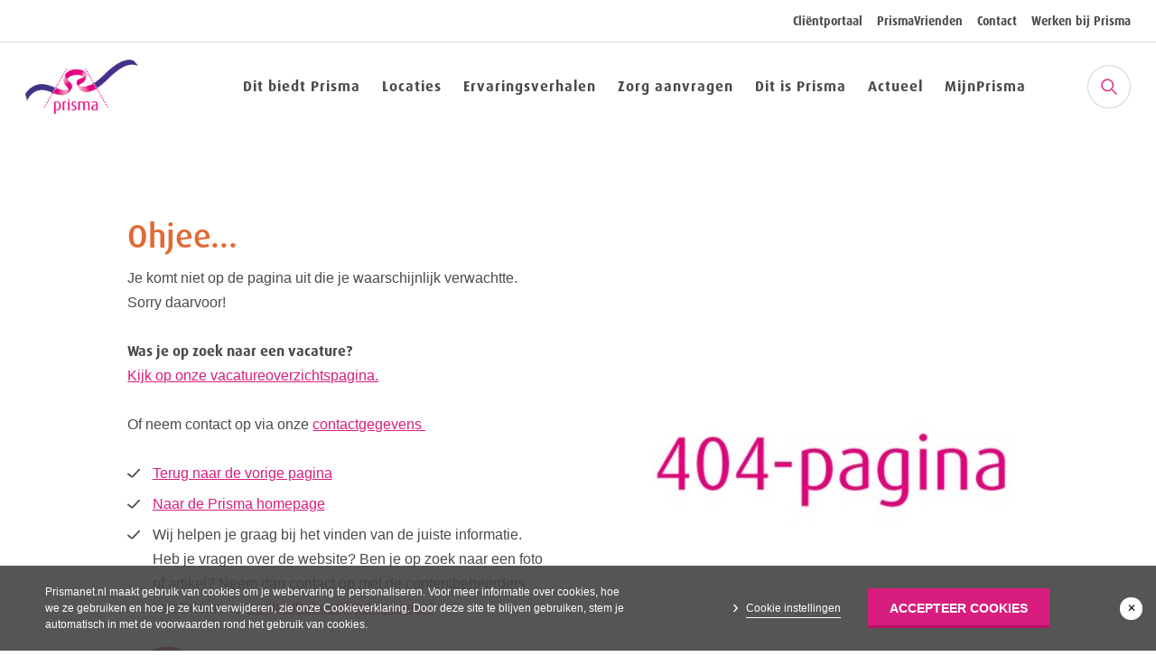

--- FILE ---
content_type: text/html; charset=utf-8
request_url: https://www.prismanet.nl/ervaringsverhalen/ellen-deelt-haar-ervaring-met-abcdate
body_size: 11418
content:

<!DOCTYPE html>
<html lang="nl">
<head>

    <!-- Google Tag Manager -->
                    <script>(function(w,d,s,l,i){w[l]=w[l]||[];w[l].push({'gtm.start':
                    new Date().getTime(),event:'gtm.js'});var f=d.getElementsByTagName(s)[0],
                    j=d.createElement(s),dl=l!='dataLayer'?'&l='+l:'';j.async=true;j.src=
                    'https://www.googletagmanager.com/gtm.js?id='+i+dl;f.parentNode.insertBefore(j,f);
                    })(window,document,'script','dataLayer','GTM-TSHN9D');</script>
                    <!-- End Google Tag Manager -->

    

<title>404 pagina</title>
<meta content="" name="description">


    <meta charset="UTF-8">
    <meta name="viewport" content="width=device-width" />

    
<meta property="og:locale" content="nl_NL" />
<meta property="og:type" content="article" />
<meta property="og:url" content="https://www.prismanet.nl/error-404-prisma" />
    <meta property="og:site_name" content="Prisma" />
<meta property="og:title" content="404 pagina" />
    <meta property="og:image" content="/media/1114/prisma-logo.png" />
    <meta property="og:image:type" content="image/png" />

<meta name="twitter:card" content="summary_large_image">

    <meta name="twitter:site" content="@https://twitter.com/StichtingPrisma">
<meta name="twitter:title" content="404 pagina">
<meta name="twitter:image" content="/media/1114/prisma-logo.png">

    <meta charset="UTF-8">
    <meta name="viewport" content="width=device-width" />
    <link href="https://use.typekit.net/qir6urj.css" rel="stylesheet"/>

    <link href="/bundles/Prisma.css?v=43NbVaGZF5DLwHMFKmq5WQHhehtFEzA3iSt5gDHHMT01" rel="stylesheet"/>


    <script src="https://ajax.aspnetcdn.com/ajax/jQuery/jquery-2.2.4.min.js"></script>
    <script src="https://ajax.aspnetcdn.com/ajax/jquery.validate/1.15.0/jquery.validate.min.js"></script>
    <script src="https://ajax.aspnetcdn.com/ajax/mvc/5.1/jquery.validate.unobtrusive.min.js"></script>

                <link rel="icon" href="/static/images/icons/favicons/favicon-prisma.ico" />


    

    <script>
        (function (d) {
            d.documentElement.className += ' has-js';

        }(document));
    </script>
</head>
<body>
    <!-- Google Tag Manager (noscript) -->
                    <noscript><iframe src="https://www.googletagmanager.com/ns.html?id=GTM-TSHN9D" height="0" width="0" style="display:none;visibility:hidden"></iframe></noscript>
                    <!-- End Google Tag Manager (noscript) -->

    

    <header role="banner" class="c-header c-header--center [is-closed]" id="js--menu__toggle">
        <div class="c-topbar">
            <ul class="c-topbar__nav">
                    <li><a  target=_blank href="https://clientportaal-productie.prisma.pluriformzorg.nl/">Cli&#235;ntportaal</a></li>
                    <li><a  target=_blank href="https://www.prismavrienden.nl">PrismaVrienden</a></li>
                    <li><a   href="https://www.prismanet.nl/contact">Contact</a></li>
                    <li><a   href="https://werkenbij.prismanet.nl">Werken bij Prisma</a></li>
            </ul>
        </div>

        <div class="c-header__menu">
            <div class="c-header__menu__container">
                <div class="c-header__logo"><a href="https://www.prismanet.nl/">
    <img src="/media/1114/prisma-logo.png" width="166" class="logo" alt="prisma-logo.png" />
</a></div>
                <nav class="c-header__menu__nav">
                    <ul class="o-list-clean  o-layout  u-mb-flatten c-primary-nav">
                            <li class="o-layout__cell  o-layout__cell--fit@desk">
                                <a href="https://www.prismanet.nl/dit-biedt-prisma" class="">Dit biedt Prisma</a>
                                    <div class="c-primary-nav__submenu">
                                        <div class="o-retain o-retain--site">
                                            <div class="o-layout o-layout--gutter-small">
                                                    <div class="o-layout__cell  u-fraction--6of12@lap  u-fraction--2of12@desk">

                                                        <div class="c-primary-nav__submenu__list">
                                                            <a href="https://www.prismanet.nl/dit-biedt-prisma/kind-en-gezin" class="c-primary-nav__submenu__list__main">Kind en Gezin</a>
                                                            <a class="c-primary-nav__submenu__list__image-holder" href="https://www.prismanet.nl/dit-biedt-prisma/kind-en-gezin">
                                                                    <img class="c-primary-nav__submenu__list__image" src="/media/1774/0y8a1358.jpg?center=0.655,0.52333333333333332&amp;mode=crop&amp;width=400&amp;height=200&amp;rnd=132270965840000000" alt="Image Alt">

                                                            </a>
                                                                <ul class="c-primary-nav__submenu__list__items">
                                                                </ul>

                                                        </div>
                                                    </div>
                                                    <div class="o-layout__cell  u-fraction--6of12@lap  u-fraction--2of12@desk">

                                                        <div class="c-primary-nav__submenu__list">
                                                            <a href="https://www.prismanet.nl/dit-biedt-prisma/begeleid-wonen" class="c-primary-nav__submenu__list__main">Begeleid wonen</a>
                                                            <a class="c-primary-nav__submenu__list__image-holder" href="https://www.prismanet.nl/dit-biedt-prisma/begeleid-wonen">
                                                                    <img class="c-primary-nav__submenu__list__image" src="/media/1228/dsc_4248_b.jpg?anchor=center&amp;mode=crop&amp;width=400&amp;height=200&amp;rnd=131939246420000000" alt="Image Alt">

                                                            </a>
                                                                <ul class="c-primary-nav__submenu__list__items">
                                                                </ul>

                                                        </div>
                                                    </div>
                                                    <div class="o-layout__cell  u-fraction--6of12@lap  u-fraction--2of12@desk">

                                                        <div class="c-primary-nav__submenu__list">
                                                            <a href="https://www.prismanet.nl/dit-biedt-prisma/hulp-thuis" class="c-primary-nav__submenu__list__main">Hulp thuis</a>
                                                            <a class="c-primary-nav__submenu__list__image-holder" href="https://www.prismanet.nl/dit-biedt-prisma/hulp-thuis">
                                                                    <img class="c-primary-nav__submenu__list__image" src="/media/1784/hulp-thuis-makker.png?anchor=center&amp;mode=crop&amp;width=400&amp;height=200&amp;rnd=131939246440000000" alt="Image Alt">

                                                            </a>
                                                                <ul class="c-primary-nav__submenu__list__items">
                                                                </ul>

                                                        </div>
                                                    </div>
                                                    <div class="o-layout__cell  u-fraction--6of12@lap  u-fraction--2of12@desk">

                                                        <div class="c-primary-nav__submenu__list">
                                                            <a href="https://www.prismanet.nl/dit-biedt-prisma/tijdelijk-verblijven" class="c-primary-nav__submenu__list__main">Tijdelijk verblijf</a>
                                                            <a class="c-primary-nav__submenu__list__image-holder" href="https://www.prismanet.nl/dit-biedt-prisma/tijdelijk-verblijven">
                                                                    <img class="c-primary-nav__submenu__list__image" src="/media/1318/balade-1.jpg?anchor=center&amp;mode=crop&amp;width=400&amp;height=200&amp;rnd=131939213420000000" alt="Image Alt">

                                                            </a>
                                                                <ul class="c-primary-nav__submenu__list__items">
                                                                </ul>

                                                        </div>
                                                    </div>
                                                    <div class="o-layout__cell  u-fraction--6of12@lap  u-fraction--2of12@desk">

                                                        <div class="c-primary-nav__submenu__list">
                                                            <a href="https://www.prismanet.nl/dit-biedt-prisma/wooninitiatieven" class="c-primary-nav__submenu__list__main">Wooninitiatieven</a>
                                                            <a class="c-primary-nav__submenu__list__image-holder" href="https://www.prismanet.nl/dit-biedt-prisma/wooninitiatieven">
                                                                    <img class="c-primary-nav__submenu__list__image" src="/media/1048/gettyimages-485211607_super_kl.jpg?center=0.5175,0.39666666666666667&amp;mode=crop&amp;width=400&amp;height=200&amp;rnd=131611729310000000" alt="Image Alt">

                                                            </a>
                                                                <ul class="c-primary-nav__submenu__list__items">
                                                                </ul>

                                                        </div>
                                                    </div>
                                                    <div class="o-layout__cell  u-fraction--6of12@lap  u-fraction--2of12@desk">

                                                        <div class="c-primary-nav__submenu__list">
                                                            <a href="https://www.prismanet.nl/dit-biedt-prisma/dagbesteding-begeleid-werken" class="c-primary-nav__submenu__list__main">Dagbesteding | Begeleid werken</a>
                                                            <a class="c-primary-nav__submenu__list__image-holder" href="https://www.prismanet.nl/dit-biedt-prisma/dagbesteding-begeleid-werken">
                                                                    <img class="c-primary-nav__submenu__list__image" src="/media/1355/img_6482_b.jpg?center=0.36,0.48833333333333334&amp;mode=crop&amp;width=400&amp;height=200&amp;rnd=131939246440000000" alt="Image Alt">

                                                            </a>
                                                                <ul class="c-primary-nav__submenu__list__items">
                                                                </ul>

                                                        </div>
                                                    </div>
                                            </div>
                                        </div>
                                    </div>
                            </li>
                            <li class="o-layout__cell  o-layout__cell--fit@desk">
                                <a href="https://www.prismanet.nl/locaties" class="">Locaties</a>
                                    <div class="c-primary-nav__submenu">
                                        <div class="o-retain o-retain--site">
                                            <div class="o-layout o-layout--gutter-small">
                                                    <div class="o-layout__cell  u-fraction--6of12@lap  u-fraction--3of12@desk">

                                                        <div class="c-primary-nav__submenu__list">
                                                            <a href="https://www.prismanet.nl/wonen-en-overig" class="c-primary-nav__submenu__list__main">Wonen en overig</a>
                                                            <a class="c-primary-nav__submenu__list__image-holder" href="https://www.prismanet.nl/wonen-en-overig">
                                                                    <img class="c-primary-nav__submenu__list__image" src="/media/3691/foto-1-2.jpg?anchor=center&amp;mode=crop&amp;width=400&amp;height=200&amp;rnd=133736251890000000" alt="Image Alt">

                                                            </a>
                                                                <ul class="c-primary-nav__submenu__list__items">
                                                                </ul>

                                                        </div>
                                                    </div>
                                                    <div class="o-layout__cell  u-fraction--6of12@lap  u-fraction--3of12@desk">

                                                        <div class="c-primary-nav__submenu__list">
                                                            <a href="https://www.prismanet.nl/activiteitencentra" class="c-primary-nav__submenu__list__main">Activiteitencentra</a>
                                                            <a class="c-primary-nav__submenu__list__image-holder" href="https://www.prismanet.nl/activiteitencentra">
                                                                    <img class="c-primary-nav__submenu__list__image" src="/media/3692/img_0897-3.jpg?anchor=center&amp;mode=crop&amp;width=400&amp;height=200&amp;rnd=133736254210000000" alt="Image Alt">

                                                            </a>
                                                                <ul class="c-primary-nav__submenu__list__items">
                                                                </ul>

                                                        </div>
                                                    </div>
                                                    <div class="o-layout__cell  u-fraction--6of12@lap  u-fraction--3of12@desk">

                                                        <div class="c-primary-nav__submenu__list">
                                                            <a href="https://www.prismanet.nl/werken-bij-prisma/vacatures-voor-cli&#235;nten" class="c-primary-nav__submenu__list__main">Cli&#235;ntvacatures op locatie</a>
                                                            <a class="c-primary-nav__submenu__list__image-holder" href="https://www.prismanet.nl/werken-bij-prisma/vacatures-voor-cli&#235;nten">
                                                                    <img class="c-primary-nav__submenu__list__image" src="/media/3499/2-alicia-kl.jpg?anchor=center&amp;mode=crop&amp;width=400&amp;height=200&amp;rnd=133498682100000000" alt="Image Alt">

                                                            </a>
                                                                <ul class="c-primary-nav__submenu__list__items">
                                                                </ul>

                                                        </div>
                                                    </div>
                                            </div>
                                        </div>
                                    </div>
                            </li>
                            <li class="o-layout__cell  o-layout__cell--fit@desk">
                                <a href="https://www.prismanet.nl/ervaringsverhalen" class="">Ervaringsverhalen</a>
                                    <div class="c-primary-nav__submenu">
                                        <div class="o-retain o-retain--site">
                                            <div class="o-layout o-layout--gutter-small">
                                                    <div class="o-layout__cell  u-fraction--6of12@lap  u-fraction--2of12@desk">

                                                        <div class="c-primary-nav__submenu__list">
                                                            <a href="https://www.prismanet.nl/ervaringsverhalen/samen-sterk-voor-sonja-prisma-en-mijzo-bundelen-hun-krachten" class="c-primary-nav__submenu__list__main">In gesprek met Sonja, Marieke en Carmen</a>
                                                            <a class="c-primary-nav__submenu__list__image-holder" href="https://www.prismanet.nl/ervaringsverhalen/samen-sterk-voor-sonja-prisma-en-mijzo-bundelen-hun-krachten">
                                                                    <img class="c-primary-nav__submenu__list__image" src="/media/3963/sonja1.jpg?anchor=center&amp;mode=crop&amp;width=400&amp;height=200&amp;rnd=134075150160000000" alt="Image Alt">

                                                            </a>
                                                                <ul class="c-primary-nav__submenu__list__items">
                                                                </ul>

                                                        </div>
                                                    </div>
                                                    <div class="o-layout__cell  u-fraction--6of12@lap  u-fraction--2of12@desk">

                                                        <div class="c-primary-nav__submenu__list">
                                                            <a href="https://www.prismanet.nl/ervaringsverhalen/hospice-balade-een-plek-voor-de-laatste-fase-van-het-leven" class="c-primary-nav__submenu__list__main">Hospice voor de laatste fase</a>
                                                            <a class="c-primary-nav__submenu__list__image-holder" href="https://www.prismanet.nl/ervaringsverhalen/hospice-balade-een-plek-voor-de-laatste-fase-van-het-leven">
                                                                    <img class="c-primary-nav__submenu__list__image" src="/media/3913/hospice1.jpg?anchor=center&amp;mode=crop&amp;width=400&amp;height=200&amp;rnd=133984283190000000" alt="Image Alt">

                                                            </a>
                                                                <ul class="c-primary-nav__submenu__list__items">
                                                                </ul>

                                                        </div>
                                                    </div>
                                                    <div class="o-layout__cell  u-fraction--6of12@lap  u-fraction--2of12@desk">

                                                        <div class="c-primary-nav__submenu__list">
                                                            <a href="https://www.prismanet.nl/ervaringsverhalen/corina-over-sterker-worden-met-begeleiding" class="c-primary-nav__submenu__list__main">Corina over sterker worden met begeleiding</a>
                                                            <a class="c-primary-nav__submenu__list__image-holder" href="https://www.prismanet.nl/ervaringsverhalen/corina-over-sterker-worden-met-begeleiding">
                                                                    <img class="c-primary-nav__submenu__list__image" src="/media/3902/corina1.jpg?anchor=center&amp;mode=crop&amp;width=400&amp;height=200&amp;rnd=133978204660000000" alt="Image Alt">

                                                            </a>
                                                                <ul class="c-primary-nav__submenu__list__items">
                                                                </ul>

                                                        </div>
                                                    </div>
                                                    <div class="o-layout__cell  u-fraction--6of12@lap  u-fraction--2of12@desk">

                                                        <div class="c-primary-nav__submenu__list">
                                                            <a href="https://www.prismanet.nl/ervaringsverhalen/ageeth-over-haar-vader-in-hospice-balade" class="c-primary-nav__submenu__list__main">Ageeth over haar vader in Hospice Balade</a>
                                                            <a class="c-primary-nav__submenu__list__image-holder" href="https://www.prismanet.nl/ervaringsverhalen/ageeth-over-haar-vader-in-hospice-balade">
                                                                    <img class="c-primary-nav__submenu__list__image" src="/media/3951/foto-ageeth-en-vader-johan-in-waalwijk-klein.jpg?center=0.03048780487804878,0.36833333333333335&amp;mode=crop&amp;width=400&amp;height=200&amp;rnd=134024127390000000" alt="Image Alt">

                                                            </a>
                                                                <ul class="c-primary-nav__submenu__list__items">
                                                                </ul>

                                                        </div>
                                                    </div>
                                                    <div class="o-layout__cell  u-fraction--6of12@lap  u-fraction--2of12@desk">

                                                        <div class="c-primary-nav__submenu__list">
                                                            <a href="https://www.prismanet.nl/ervaringsverhalen/bianca-rots-water-training" class="c-primary-nav__submenu__list__main">Bianca - Rots &amp; Water</a>
                                                            <a class="c-primary-nav__submenu__list__image-holder" href="https://www.prismanet.nl/ervaringsverhalen/bianca-rots-water-training">
                                                                    <img class="c-primary-nav__submenu__list__image" src="/media/3418/bianca-1.jpg?anchor=center&amp;mode=crop&amp;width=400&amp;height=200&amp;rnd=133395904770000000" alt="Image Alt">

                                                            </a>
                                                                <ul class="c-primary-nav__submenu__list__items">
                                                                </ul>

                                                        </div>
                                                    </div>
                                                    <div class="o-layout__cell  u-fraction--6of12@lap  u-fraction--2of12@desk">

                                                        <div class="c-primary-nav__submenu__list">
                                                            <a href="https://www.prismanet.nl/ervaringsverhalen/suzanne-en-bo-dagbesteding-met-het-syndroom-van-down" class="c-primary-nav__submenu__list__main">Suzanne en Bo - Werken</a>
                                                            <a class="c-primary-nav__submenu__list__image-holder" href="https://www.prismanet.nl/ervaringsverhalen/suzanne-en-bo-dagbesteding-met-het-syndroom-van-down">
                                                                    <img class="c-primary-nav__submenu__list__image" src="/media/1170/img_6040_b.jpg?anchor=center&amp;mode=crop&amp;width=400&amp;height=200&amp;rnd=131939219780000000" alt="Image Alt">

                                                            </a>
                                                                <ul class="c-primary-nav__submenu__list__items">
                                                                </ul>

                                                        </div>
                                                    </div>
                                            </div>
                                        </div>
                                    </div>
                            </li>
                            <li class="o-layout__cell  o-layout__cell--fit@desk">
                                <a href="https://www.prismanet.nl/zorg-aanvragen" class="">Zorg aanvragen</a>
                            </li>
                            <li class="o-layout__cell  o-layout__cell--fit@desk">
                                <a href="https://www.prismanet.nl/dit-is-prisma" class="">Dit is Prisma</a>
                                    <div class="c-primary-nav__submenu">
                                        <div class="o-retain o-retain--site">
                                            <div class="o-layout o-layout--gutter-small">
                                                    <div class="o-layout__cell  u-fraction--6of12@lap  u-fraction--2of12@desk">

                                                        <div class="c-primary-nav__submenu__list">
                                                            <a href="https://www.prismanet.nl/dit-is-prisma/organisatie" class="c-primary-nav__submenu__list__main">Organisatie</a>
                                                            <a class="c-primary-nav__submenu__list__image-holder" href="https://www.prismanet.nl/dit-is-prisma/organisatie">
                                                                    <img class="c-primary-nav__submenu__list__image" src="/media/1511/dsc_4088_b_b.jpg?anchor=center&amp;mode=crop&amp;width=400&amp;height=200&amp;rnd=131939246490000000" alt="Image Alt">

                                                            </a>
                                                                <ul class="c-primary-nav__submenu__list__items">
                                                                </ul>

                                                        </div>
                                                    </div>
                                                    <div class="o-layout__cell  u-fraction--6of12@lap  u-fraction--2of12@desk">

                                                        <div class="c-primary-nav__submenu__list">
                                                            <a href="https://www.prismanet.nl/dit-is-prisma/onze-mensen" class="c-primary-nav__submenu__list__main">Onze mensen</a>
                                                            <a class="c-primary-nav__submenu__list__image-holder" href="https://www.prismanet.nl/dit-is-prisma/onze-mensen">
                                                                    <img class="c-primary-nav__submenu__list__image" src="/media/2411/cindy-mulder-012020-997-2400x1600.jpg?anchor=center&amp;mode=crop&amp;width=400&amp;height=200&amp;rnd=132260709990000000" alt="Image Alt">

                                                            </a>
                                                                <ul class="c-primary-nav__submenu__list__items">
                                                                </ul>

                                                        </div>
                                                    </div>
                                                    <div class="o-layout__cell  u-fraction--6of12@lap  u-fraction--2of12@desk">

                                                        <div class="c-primary-nav__submenu__list">
                                                            <a href="https://www.prismanet.nl/dit-biedt-prisma/behandeling/onze-behandelaars" class="c-primary-nav__submenu__list__main">Onze behandelaars</a>
                                                            <a class="c-primary-nav__submenu__list__image-holder" href="https://www.prismanet.nl/dit-biedt-prisma/behandeling/onze-behandelaars">
                                                                    <img class="c-primary-nav__submenu__list__image" src="/media/3627/foto-5.jpg?center=0.495,0.385&amp;mode=crop&amp;width=400&amp;height=200&amp;rnd=133618898380000000" alt="Image Alt">

                                                            </a>
                                                                <ul class="c-primary-nav__submenu__list__items">
                                                                </ul>

                                                        </div>
                                                    </div>
                                                    <div class="o-layout__cell  u-fraction--6of12@lap  u-fraction--2of12@desk">

                                                        <div class="c-primary-nav__submenu__list">
                                                            <a href="https://www.prismanet.nl/werken-bij-prisma/vrijwilligers" class="c-primary-nav__submenu__list__main">Vrijwilligers</a>
                                                            <a class="c-primary-nav__submenu__list__image-holder" href="https://www.prismanet.nl/werken-bij-prisma/vrijwilligers">
                                                                    <img class="c-primary-nav__submenu__list__image" src="/media/3254/vrijwilligers-kip.jpg?anchor=center&amp;mode=crop&amp;width=400&amp;height=200&amp;rnd=133160181370000000" alt="Image Alt">

                                                            </a>
                                                                <ul class="c-primary-nav__submenu__list__items">
                                                                </ul>

                                                        </div>
                                                    </div>
                                                    <div class="o-layout__cell  u-fraction--6of12@lap  u-fraction--2of12@desk">

                                                        <div class="c-primary-nav__submenu__list">
                                                            <a href="https://www.prismanet.nl/dit-is-prisma/kwaliteit-van-zorg" class="c-primary-nav__submenu__list__main">Kwaliteit van zorg</a>
                                                            <a class="c-primary-nav__submenu__list__image-holder" href="https://www.prismanet.nl/dit-is-prisma/kwaliteit-van-zorg">
                                                                    <img class="c-primary-nav__submenu__list__image" src="/media/1498/img_6124_b.jpg?center=0.32,0.50166666666666671&amp;mode=crop&amp;width=400&amp;height=200&amp;rnd=131939246440000000" alt="Image Alt">

                                                            </a>
                                                                <ul class="c-primary-nav__submenu__list__items">
                                                                </ul>

                                                        </div>
                                                    </div>
                                                    <div class="o-layout__cell  u-fraction--6of12@lap  u-fraction--2of12@desk">

                                                        <div class="c-primary-nav__submenu__list">
                                                            <a href="https://www.prismanet.nl/dit-is-prisma/onderdelen-van-prisma" class="c-primary-nav__submenu__list__main">Onderdelen Prisma</a>
                                                            <a class="c-primary-nav__submenu__list__image-holder" href="https://www.prismanet.nl/dit-is-prisma/onderdelen-van-prisma">
                                                                    <img class="c-primary-nav__submenu__list__image" src="/media/1500/landpark-assisie-bnnr2_v2.jpg?anchor=center&amp;mode=crop&amp;width=400&amp;height=200&amp;rnd=131939246450000000" alt="Image Alt">

                                                            </a>
                                                                <ul class="c-primary-nav__submenu__list__items">
                                                                </ul>

                                                        </div>
                                                    </div>
                                            </div>
                                        </div>
                                    </div>
                            </li>
                            <li class="o-layout__cell  o-layout__cell--fit@desk">
                                <a href="https://www.prismanet.nl/actueel" class="">Actueel</a>
                                    <div class="c-primary-nav__submenu">
                                        <div class="o-retain o-retain--site">
                                            <div class="o-layout o-layout--gutter-small">
                                                    <div class="o-layout__cell  u-fraction--6of12@lap  u-fraction--3of12@desk">

                                                        <div class="c-primary-nav__submenu__list">
                                                            <a href="https://www.prismanet.nl/actueel/nieuws" class="c-primary-nav__submenu__list__main">Nieuws</a>
                                                            <a class="c-primary-nav__submenu__list__image-holder" href="https://www.prismanet.nl/actueel/nieuws">
                                                                    <img class="c-primary-nav__submenu__list__image" src="/media/3140/foto-2.jpg?anchor=center&amp;mode=crop&amp;width=400&amp;height=200&amp;rnd=133007870230000000" alt="Image Alt">

                                                            </a>
                                                                <ul class="c-primary-nav__submenu__list__items">
                                                                </ul>

                                                        </div>
                                                    </div>
                                                    <div class="o-layout__cell  u-fraction--6of12@lap  u-fraction--3of12@desk">

                                                        <div class="c-primary-nav__submenu__list">
                                                            <a href="https://www.prismanet.nl/actueel/blogs" class="c-primary-nav__submenu__list__main">Blogs</a>
                                                            <a class="c-primary-nav__submenu__list__image-holder" href="https://www.prismanet.nl/actueel/blogs">
                                                                    <img class="c-primary-nav__submenu__list__image" src="/media/3732/foto-blogs.png?anchor=center&amp;mode=crop&amp;width=400&amp;height=200&amp;rnd=133820941350000000" alt="Image Alt">

                                                            </a>
                                                                <ul class="c-primary-nav__submenu__list__items">
                                                                </ul>

                                                        </div>
                                                    </div>
                                                    <div class="o-layout__cell  u-fraction--6of12@lap  u-fraction--3of12@desk">

                                                        <div class="c-primary-nav__submenu__list">
                                                            <a href="https://www.prismanet.nl/actueel/agenda" class="c-primary-nav__submenu__list__main">Agenda</a>
                                                            <a class="c-primary-nav__submenu__list__image-holder" href="https://www.prismanet.nl/actueel/agenda">
                                                                    <img class="c-primary-nav__submenu__list__image" src="/media/3139/foto-1.jpg?anchor=center&amp;mode=crop&amp;width=400&amp;height=200&amp;rnd=133007870070000000" alt="Image Alt">

                                                            </a>
                                                                <ul class="c-primary-nav__submenu__list__items">
                                                                </ul>

                                                        </div>
                                                    </div>
                                            </div>
                                        </div>
                                    </div>
                            </li>
                            <li class="o-layout__cell  o-layout__cell--fit@desk">
                                <a href="https://www.prismanet.nl/mijnprisma" class="">MijnPrisma</a>
                                    <div class="c-primary-nav__submenu">
                                        <div class="o-retain o-retain--site">
                                            <div class="o-layout o-layout--gutter-small">
                                                    <div class="o-layout__cell  u-fraction--6of12@lap  u-fraction--3of12@desk">

                                                        <div class="c-primary-nav__submenu__list">
                                                            <a href="https://www.prismanet.nl/mijnprisma/mijn-cli&#235;ntportaal" class="c-primary-nav__submenu__list__main">Mijn cli&#235;ntportaal</a>
                                                            <a class="c-primary-nav__submenu__list__image-holder" href="https://www.prismanet.nl/mijnprisma/mijn-cli&#235;ntportaal">
                                                                    <img class="c-primary-nav__submenu__list__image" src="/media/2784/cli&#235;ntenportaal-mijn-prisma.jpg?center=0.285,0.48833333333333334&amp;mode=crop&amp;width=400&amp;height=200&amp;rnd=132629516190000000" alt="Image Alt">

                                                            </a>
                                                                <ul class="c-primary-nav__submenu__list__items">
                                                                </ul>

                                                        </div>
                                                    </div>
                                                    <div class="o-layout__cell  u-fraction--6of12@lap  u-fraction--3of12@desk">

                                                        <div class="c-primary-nav__submenu__list">
                                                            <a href="https://www.prismanet.nl/mijnprisma/medezeggenschap" class="c-primary-nav__submenu__list__main">Medezeggenschap</a>
                                                            <a class="c-primary-nav__submenu__list__image-holder" href="https://www.prismanet.nl/mijnprisma/medezeggenschap">
                                                                    <img class="c-primary-nav__submenu__list__image" src="/media/2782/240820-106-bc.jpg?center=0.3275,0.42666666666666669&amp;mode=crop&amp;width=400&amp;height=200&amp;rnd=132778167160000000" alt="Image Alt">

                                                            </a>
                                                                <ul class="c-primary-nav__submenu__list__items">
                                                                </ul>

                                                        </div>
                                                    </div>
                                                    <div class="o-layout__cell  u-fraction--6of12@lap  u-fraction--3of12@desk">

                                                        <div class="c-primary-nav__submenu__list">
                                                            <a href="https://www.prismanet.nl/mijnprisma/mijn-nieuws" class="c-primary-nav__submenu__list__main">Mijn Nieuws</a>
                                                            <a class="c-primary-nav__submenu__list__image-holder" href="https://www.prismanet.nl/mijnprisma/mijn-nieuws">
                                                                    <img class="c-primary-nav__submenu__list__image" src="/media/2791/mijn-nieuws-800-v2.jpg?anchor=center&amp;mode=crop&amp;width=400&amp;height=200&amp;rnd=132629592290000000" alt="Image Alt">

                                                            </a>
                                                                <ul class="c-primary-nav__submenu__list__items">
                                                                </ul>

                                                        </div>
                                                    </div>
                                                    <div class="o-layout__cell  u-fraction--6of12@lap  u-fraction--3of12@desk">

                                                        <div class="c-primary-nav__submenu__list">
                                                            <a href="https://www.prismanet.nl/mijnprisma/probleem-of-klacht" class="c-primary-nav__submenu__list__main">Probleem of klacht</a>
                                                            <a class="c-primary-nav__submenu__list__image-holder" href="https://www.prismanet.nl/mijnprisma/probleem-of-klacht">
                                                                    <img class="c-primary-nav__submenu__list__image" src="/media/1752/klachten-prisma.jpg?center=0.75628140703517588,0.27833333333333332&amp;mode=crop&amp;width=400&amp;height=200&amp;rnd=131939213450000000" alt="Image Alt">

                                                            </a>
                                                                <ul class="c-primary-nav__submenu__list__items">
                                                                </ul>

                                                        </div>
                                                    </div>
                                            </div>
                                        </div>
                                    </div>
                            </li>
                    </ul>
                </nav>
                    <form action="https://www.prismanet.nl/zoeken" method="GET" class="c-header__search search-form" data-url="https://www.prismanet.nl/zoeken" data-module="search" autocomplete="off">
                        <div class="search-form__wrap">
                            <input type="search" placeholder="Zoeken..." name="query" class="search-form__input">
                        </div>
                        <button aria-label="Zoeken" class="search-form__button">
                            <svg class="c-icon" role="presentation">
                                <use xlink:href="/static/images/svg/svg.svg#icon-search"></use>
                            </svg>
                        </button>
                    </form>
            </div>
        </div>

        <!-- Mobile Navigation -->
        <div class="c-header__mobile-menu js--menu__toggle">
            <div class="c-header__mobile-menu__header">
                    <form action="https://www.prismanet.nl/zoeken" method="GET" class="c-header__search search-form search-form--mobile" data-url="https://www.prismanet.nl/zoeken" data-module="search" autocomplete="off">
                        <div class="search-form__wrap">
                            <input type="search" placeholder="Zoeken..." name="query" class="search-form__input">
                        </div>
                        <button aria-label="Zoeken" class="search-form__button">
                            <svg class="c-icon" role="presentation">
                                <use xlink:href="/static/images/svg/svg.svg#icon-search"></use>
                            </svg>
                        </button>
                    </form>
                <div class="c-header__mobile-menu__header__close">    <a href="#" class="c-burger" data-module="toggle" data-options='{"target":"js--menu__toggle","class":"is-closed","toggleClass":"is-opened"}'>
        <span class="c-burger__label"><span class="u-visually-hidden">Open </span>Menu</span>
        <span class="c-burger__bun"><span class="c-burger__meat"></span></span>
    </a></div>
            </div>
            <nav>
                <ul class="c-header__mobile-menu__list">
                        <li class="c-header__mobile-menu__list__item">

                                <span class="js-list">
                                    <span>Dit biedt Prisma</span>
                                    <svg width="11" height="6" xmlns="http://www.w3.org/2000/svg">
                                        <path d="M5.5 0l-.466.412L0 4.868.933 6 5.5 1.956 10.067 6 11 4.868 5.966.412z" fill-rule="evenodd"></path>
                                    </svg>
                                </span>
                                <ul class="c-header__mobile-menu__list c-header__mobile-menu__list--second-level">
                                    <li class="c-header__mobile-menu__list__item">
                                        <a href="https://www.prismanet.nl/dit-biedt-prisma" class="js-list">
                                            <span>Dit biedt Prisma</span>
                                        </a>
                                    </li>
                                        <li class="c-header__mobile-menu__list__item">
                                                <a href="https://www.prismanet.nl/dit-biedt-prisma/kind-en-gezin" class="js-list">Kind en Gezin</a>
                                            
                                        </li>
                                        <li class="c-header__mobile-menu__list__item">
                                                <a href="https://www.prismanet.nl/dit-biedt-prisma/begeleid-wonen" class="js-list">Begeleid wonen</a>
                                            
                                        </li>
                                        <li class="c-header__mobile-menu__list__item">
                                                <a href="https://www.prismanet.nl/dit-biedt-prisma/hulp-thuis" class="js-list">Hulp thuis</a>
                                            
                                        </li>
                                        <li class="c-header__mobile-menu__list__item">
                                                <a href="https://www.prismanet.nl/dit-biedt-prisma/tijdelijk-verblijven" class="js-list">Tijdelijk verblijf</a>
                                            
                                        </li>
                                        <li class="c-header__mobile-menu__list__item">
                                                <a href="https://www.prismanet.nl/dit-biedt-prisma/wooninitiatieven" class="js-list">Wooninitiatieven</a>
                                            
                                        </li>
                                        <li class="c-header__mobile-menu__list__item">
                                                <a href="https://www.prismanet.nl/dit-biedt-prisma/dagbesteding-begeleid-werken" class="js-list">Dagbesteding | Begeleid werken</a>
                                            
                                        </li>

                                </ul>
                        </li>
                        <li class="c-header__mobile-menu__list__item">

                                <span class="js-list">
                                    <span>Locaties</span>
                                    <svg width="11" height="6" xmlns="http://www.w3.org/2000/svg">
                                        <path d="M5.5 0l-.466.412L0 4.868.933 6 5.5 1.956 10.067 6 11 4.868 5.966.412z" fill-rule="evenodd"></path>
                                    </svg>
                                </span>
                                <ul class="c-header__mobile-menu__list c-header__mobile-menu__list--second-level">
                                    <li class="c-header__mobile-menu__list__item">
                                        <a href="https://www.prismanet.nl/locaties" class="js-list">
                                            <span>Locaties</span>
                                        </a>
                                    </li>
                                        <li class="c-header__mobile-menu__list__item">
                                                <a href="https://www.prismanet.nl/wonen-en-overig" class="js-list">Wonen en overig</a>
                                            
                                        </li>
                                        <li class="c-header__mobile-menu__list__item">
                                                <a href="https://www.prismanet.nl/activiteitencentra" class="js-list">Activiteitencentra</a>
                                            
                                        </li>
                                        <li class="c-header__mobile-menu__list__item">
                                                <a href="https://www.prismanet.nl/werken-bij-prisma/vacatures-voor-cli&#235;nten" class="js-list">Cli&#235;ntvacatures op locatie</a>
                                            
                                        </li>

                                </ul>
                        </li>
                        <li class="c-header__mobile-menu__list__item">

                                <span class="js-list">
                                    <span>Ervaringsverhalen</span>
                                    <svg width="11" height="6" xmlns="http://www.w3.org/2000/svg">
                                        <path d="M5.5 0l-.466.412L0 4.868.933 6 5.5 1.956 10.067 6 11 4.868 5.966.412z" fill-rule="evenodd"></path>
                                    </svg>
                                </span>
                                <ul class="c-header__mobile-menu__list c-header__mobile-menu__list--second-level">
                                    <li class="c-header__mobile-menu__list__item">
                                        <a href="https://www.prismanet.nl/ervaringsverhalen" class="js-list">
                                            <span>Ervaringsverhalen</span>
                                        </a>
                                    </li>
                                        <li class="c-header__mobile-menu__list__item">
                                                <a href="https://www.prismanet.nl/ervaringsverhalen/samen-sterk-voor-sonja-prisma-en-mijzo-bundelen-hun-krachten" class="js-list">In gesprek met Sonja, Marieke en Carmen</a>
                                            
                                        </li>
                                        <li class="c-header__mobile-menu__list__item">
                                                <a href="https://www.prismanet.nl/ervaringsverhalen/hospice-balade-een-plek-voor-de-laatste-fase-van-het-leven" class="js-list">Hospice voor de laatste fase</a>
                                            
                                        </li>
                                        <li class="c-header__mobile-menu__list__item">
                                                <a href="https://www.prismanet.nl/ervaringsverhalen/corina-over-sterker-worden-met-begeleiding" class="js-list">Corina over sterker worden met begeleiding</a>
                                            
                                        </li>
                                        <li class="c-header__mobile-menu__list__item">
                                                <a href="https://www.prismanet.nl/ervaringsverhalen/ageeth-over-haar-vader-in-hospice-balade" class="js-list">Ageeth over haar vader in Hospice Balade</a>
                                            
                                        </li>
                                        <li class="c-header__mobile-menu__list__item">
                                                <a href="https://www.prismanet.nl/ervaringsverhalen/bianca-rots-water-training" class="js-list">Bianca - Rots &amp; Water</a>
                                            
                                        </li>
                                        <li class="c-header__mobile-menu__list__item">
                                                <a href="https://www.prismanet.nl/ervaringsverhalen/suzanne-en-bo-dagbesteding-met-het-syndroom-van-down" class="js-list">Suzanne en Bo - Werken</a>
                                            
                                        </li>

                                </ul>
                        </li>
                        <li class="c-header__mobile-menu__list__item">

                                <a href="https://www.prismanet.nl/zorg-aanvragen"><span>Zorg aanvragen</span></a>
                        </li>
                        <li class="c-header__mobile-menu__list__item">

                                <span class="js-list">
                                    <span>Dit is Prisma</span>
                                    <svg width="11" height="6" xmlns="http://www.w3.org/2000/svg">
                                        <path d="M5.5 0l-.466.412L0 4.868.933 6 5.5 1.956 10.067 6 11 4.868 5.966.412z" fill-rule="evenodd"></path>
                                    </svg>
                                </span>
                                <ul class="c-header__mobile-menu__list c-header__mobile-menu__list--second-level">
                                    <li class="c-header__mobile-menu__list__item">
                                        <a href="https://www.prismanet.nl/dit-is-prisma" class="js-list">
                                            <span>Dit is Prisma</span>
                                        </a>
                                    </li>
                                        <li class="c-header__mobile-menu__list__item">
                                                <a href="https://www.prismanet.nl/dit-is-prisma/organisatie" class="js-list">Organisatie</a>
                                            
                                        </li>
                                        <li class="c-header__mobile-menu__list__item">
                                                <a href="https://www.prismanet.nl/dit-is-prisma/onze-mensen" class="js-list">Onze mensen</a>
                                            
                                        </li>
                                        <li class="c-header__mobile-menu__list__item">
                                                <a href="https://www.prismanet.nl/dit-biedt-prisma/behandeling/onze-behandelaars" class="js-list">Onze behandelaars</a>
                                            
                                        </li>
                                        <li class="c-header__mobile-menu__list__item">
                                                <a href="https://www.prismanet.nl/werken-bij-prisma/vrijwilligers" class="js-list">Vrijwilligers</a>
                                            
                                        </li>
                                        <li class="c-header__mobile-menu__list__item">
                                                <a href="https://www.prismanet.nl/dit-is-prisma/kwaliteit-van-zorg" class="js-list">Kwaliteit van zorg</a>
                                            
                                        </li>
                                        <li class="c-header__mobile-menu__list__item">
                                                <a href="https://www.prismanet.nl/dit-is-prisma/onderdelen-van-prisma" class="js-list">Onderdelen Prisma</a>
                                            
                                        </li>

                                </ul>
                        </li>
                        <li class="c-header__mobile-menu__list__item">

                                <span class="js-list">
                                    <span>Actueel</span>
                                    <svg width="11" height="6" xmlns="http://www.w3.org/2000/svg">
                                        <path d="M5.5 0l-.466.412L0 4.868.933 6 5.5 1.956 10.067 6 11 4.868 5.966.412z" fill-rule="evenodd"></path>
                                    </svg>
                                </span>
                                <ul class="c-header__mobile-menu__list c-header__mobile-menu__list--second-level">
                                    <li class="c-header__mobile-menu__list__item">
                                        <a href="https://www.prismanet.nl/actueel" class="js-list">
                                            <span>Actueel</span>
                                        </a>
                                    </li>
                                        <li class="c-header__mobile-menu__list__item">
                                                <a href="https://www.prismanet.nl/actueel/nieuws" class="js-list">Nieuws</a>
                                            
                                        </li>
                                        <li class="c-header__mobile-menu__list__item">
                                                <a href="https://www.prismanet.nl/actueel/blogs" class="js-list">Blogs</a>
                                            
                                        </li>
                                        <li class="c-header__mobile-menu__list__item">
                                                <a href="https://www.prismanet.nl/actueel/agenda" class="js-list">Agenda</a>
                                            
                                        </li>

                                </ul>
                        </li>
                        <li class="c-header__mobile-menu__list__item">

                                <span class="js-list">
                                    <span>MijnPrisma</span>
                                    <svg width="11" height="6" xmlns="http://www.w3.org/2000/svg">
                                        <path d="M5.5 0l-.466.412L0 4.868.933 6 5.5 1.956 10.067 6 11 4.868 5.966.412z" fill-rule="evenodd"></path>
                                    </svg>
                                </span>
                                <ul class="c-header__mobile-menu__list c-header__mobile-menu__list--second-level">
                                    <li class="c-header__mobile-menu__list__item">
                                        <a href="https://www.prismanet.nl/mijnprisma" class="js-list">
                                            <span>MijnPrisma</span>
                                        </a>
                                    </li>
                                        <li class="c-header__mobile-menu__list__item">
                                                <a href="https://www.prismanet.nl/mijnprisma/mijn-cli&#235;ntportaal" class="js-list">Mijn cli&#235;ntportaal</a>
                                            
                                        </li>
                                        <li class="c-header__mobile-menu__list__item">
                                                <a href="https://www.prismanet.nl/mijnprisma/medezeggenschap" class="js-list">Medezeggenschap</a>
                                            
                                        </li>
                                        <li class="c-header__mobile-menu__list__item">
                                                <a href="https://www.prismanet.nl/mijnprisma/mijn-nieuws" class="js-list">Mijn Nieuws</a>
                                            
                                        </li>
                                        <li class="c-header__mobile-menu__list__item">
                                                <a href="https://www.prismanet.nl/mijnprisma/probleem-of-klacht" class="js-list">Probleem of klacht</a>
                                            
                                        </li>

                                </ul>
                        </li>
                </ul>

                <ul class="c-header__mobile-menu__list c-header__mobile-menu__list--secondary">
                        <li><a href="https://clientportaal-productie.prisma.pluriformzorg.nl/">Cli&#235;ntportaal</a></li>
                        <li><a href="https://www.prismavrienden.nl">PrismaVrienden</a></li>
                        <li><a href="https://www.prismanet.nl/contact">Contact</a></li>
                        <li><a href="https://werkenbij.prismanet.nl">Werken bij Prisma</a></li>
                </ul>
            </nav>

                <div class="c-header__mobile-menu__footer">
                    <a class="c-button c-button--cta" href="tel:088-7702200">
                        <span class="c-button__inner">
                            <span class="c-button__label">Direct bellen</span>
                        </span>
                    </a>
                </div>
        </div>
    </header>
    <header role="banner" class="c-header c-header--sticky [is-closed]" id="js--menu__toggle">
        <div class="c-topbar">
            <ul class="c-topbar__nav">
                    <li><a  target=_blank href="https://clientportaal-productie.prisma.pluriformzorg.nl/">Cli&#235;ntportaal</a></li>
                    <li><a  target=_blank href="https://www.prismavrienden.nl">PrismaVrienden</a></li>
                    <li><a   href="https://www.prismanet.nl/contact">Contact</a></li>
                    <li><a   href="https://werkenbij.prismanet.nl">Werken bij Prisma</a></li>
            </ul>
        </div>
        <div class="c-header__menu">
            <div class="c-header__menu__container">
                <div class="c-header__logo"><a href="https://www.prismanet.nl/">
    <img src="/media/1114/prisma-logo.png" width="166" class="logo" alt="prisma-logo.png" />
</a></div>
                <!-- <div class="">{{> molecules-primary-nav }}</div> -->
                <!-- <div class="">{{> molecules-service-nav }}</div> -->
                
                <nav class="c-header__menu__nav">
                    <ul class="o-list-clean  o-layout  u-mb-flatten c-primary-nav c-primary-nav--white">
                                <li class="o-layout__cell  o-layout__cell--fit@desk"><a href="https://www.prismanet.nl/dit-biedt-prisma" class="">Dit biedt Prisma</a></li>
        <li class="o-layout__cell  o-layout__cell--fit@desk"><a href="https://www.prismanet.nl/locaties" class="">Locaties</a></li>
        <li class="o-layout__cell  o-layout__cell--fit@desk"><a href="https://www.prismanet.nl/ervaringsverhalen" class="">Ervaringsverhalen</a></li>
        <li class="o-layout__cell  o-layout__cell--fit@desk"><a href="https://www.prismanet.nl/zorg-aanvragen" class="">Zorg aanvragen</a></li>
        <li class="o-layout__cell  o-layout__cell--fit@desk"><a href="https://www.prismanet.nl/dit-is-prisma" class="">Dit is Prisma</a></li>
        <li class="o-layout__cell  o-layout__cell--fit@desk"><a href="https://www.prismanet.nl/actueel" class="">Actueel</a></li>
        <li class="o-layout__cell  o-layout__cell--fit@desk"><a href="https://www.prismanet.nl/mijnprisma" class="">MijnPrisma</a></li>

                    </ul>
                </nav>
            </div>
        </div>
        <div class="o-layout__cell o-layout__cell--fit c-header__burger">    <a href="#" class="c-burger" data-module="toggle" data-options='{"target":"js--menu__toggle","class":"is-closed","toggleClass":"is-opened"}'>
        <span class="c-burger__label"><span class="u-visually-hidden">Open </span>Menu</span>
        <span class="c-burger__bun"><span class="c-burger__meat"></span></span>
    </a></div>
    </header>




                                

<section class="o-image-text__image o-layer animate-in background--">
    <div class="o-retain  o-retain--padded  o-retain--site o-image-text">

        <div class="o-layout  o-layout--equalheight o-layout--reverse">
            <div class="o-image-text__image o-layout__cell  u-fraction--6of12@lap">
<picture class="o-picture  u-module   o-picture--full">
    
            <source data-srcset="/media/3265/404-pagina.jpg?anchor=center&amp;mode=crop&amp;width=566&amp;rnd=133179899850000000" media="(min-width: 400px)">

    <img class="o-picture__image lazyload"
         data-src="/media/3265/404-pagina.jpg?anchor=center&amp;mode=crop&amp;width=400&amp;rnd=133179899850000000"
         data-srcset="/media/3265/404-pagina.jpg?anchor=center&amp;mode=crop&amp;width=400&amp;rnd=133179899850000000"
         alt="404 Pagina">

        <noscript>
            <img class="o-picture__image" src="/media/3265/404-pagina.jpg?anchor=center&amp;mode=crop&amp;width=400&amp;rnd=133179899850000000" alt="404 Pagina">
        </noscript>
</picture>
            </div>
            <div class="o-image-text__content  o-layout__cell  u-fraction--6of12@lap">


<div class="c-card   c-card--cta  c-card--module  c-card--align-middle background--primary">
    
    <div class="c-card__content ">
        <div class="o-box">
            <div class="c-card__title  u-mb  u-mb--small  u-module">
                                <h1 class="u-size--beta">Ohjee...</h1>            </div>

                <div class="c-card__rte  u-mb">
                        <div class="o-rte  has-c-list-check">
        <p style="text-align: left;">Je komt niet op de pagina uit die je waarschijnlijk verwachtte. Sorry daarvoor!<br />
<li></li>
<strong>Was je op zoek naar een vacature?</strong> <li></li><a data-udi="https://werkenbij.prismanet.nl/" href="https://werkenbij.prismanet.nl/" title="Vacatures">Kijk op onze vacatureoverzichtspagina.</a>
</p>
<p>Of neem contact op via onze<span> </span><a data-udi="umb://document/2f6ca84085c8432693ac9b5705571889" href="https://www.prismanet.nl/contact" title="Contact">contactgegevens </a> </p>
<ul>
<li><a>Terug naar de vorige pagina</a></li>
<li><a data-udi="umb://document/e9076f3957d94d48b2c5a23b0428ccb1" href="https://www.prismanet.nl/" title="Homepage">Naar de Prisma homepage</a></li>
<li>Wij helpen je graag bij het vinden van de juiste informatie. Heb je vragen over de website? Ben je op zoek naar een foto of artikel? Neem dan contact op met de contentbeheerders van Prisma op<span> </span><a rel="noopener noreferrer" href="mailto:intranet@prismanet.nl" target="_blank">contentbeheer@prismanet.nl</a>.</li>
</ul>
<p style="text-align: left;"><img style="width: 88px; height: 88px;" src="/media/1303/uitroepteken2.jpg?width=88&amp;height=88&amp;mode=max" alt="" data-udi="umb://media/3c887f97b49a4dc2978d00a6b872d2c8" /></p>
    </div>

                </div>

        </div>
    </div>
</div>            </div>
        </div>

    </div>
</section>



    <footer class="c-footer" role="contentinfo">
    <div class="o-retain  o-retain--site">
        <div class="o-layout  o-layout--gutter-large">
            <div class="o-layout__cell  u-fraction--6of12@lap  u-fraction--3of12@desk">

                <div class="c-footer__column">
                        <h3 class="c-footer__title  u-font--secondary  u-size--epsilon">
                            Direct naar
                        </h3>

                        <div class="c-footer__rte">
                            <p><a href="https://werkenbij.prismanet.nl/" title="Werken bij Prisma">Vacatures</a><a data-udi="umb://document/896057f44d9849478e9b0c9618efb0f3" href="https://www.prismanet.nl/vacatures" title="Vacatures"><br /></a><a data-udi="umb://document/b68400b2d82a4713bbca82dba60b29ee" href="https://www.prismanet.nl/faq-veelgestelde-vragen" title="FAQ - Veelgestelde vragen">Veelgestelde vragen</a><br /><a data-udi="umb://document/867994b51d5d446ebacfb4a239eae811" href="https://www.prismanet.nl/dit-biedt-prisma/kind-en-gezin" title="Kind en gezin">Kind en gezin</a><a data-udi="umb://document/4d8519a4a0694f00b7a7a7ba8ee06882" href="https://www.prismanet.nl/locaties" title="Locaties"><br />Locaties<br /></a><a data-udi="umb://document/a8867d2995234718b8c425de475823a0" href="https://www.prismanet.nl/zorg-aanvragen/financiering" title="Financiering">Financiering van zorg<br /></a><a data-udi="umb://document/2e85d18406264c638ac9938cef43683a" href="https://www.prismanet.nl/zorg-aanvragen/werkwijze-procedure" title="Werkwijze, procedure">Stappenplan na aanmelding<br /></a><a data-udi="umb://document/592d87d664cc48c994e8718ba9ab5279" href="https://www.prismanet.nl/dit-is-prisma/organisatie/probleem-of-klacht" title="Probleem of klacht">Probleem, opmerking of klacht?</a><a data-udi="umb://document/2e85d18406264c638ac9938cef43683a" href="https://www.prismanet.nl/zorg-aanvragen/werkwijze-procedure" title="Werkwijze, procedure"><br /></a><a data-udi="umb://document/a4498a18f83e494ab970cf13836e8ca1" href="https://www.prismanet.nl/dit-is-prisma/organisatie" title="Organisatie">Onze organisatie<br /></a><a data-udi="umb://document/7960ae98934f4903b9808db3da588d16" href="https://www.prismanet.nl/actueel" title="Actueel">Actueel</a></p>
<p> </p>
                        </div>
                </div>

            </div>

            <div class="o-layout__cell  u-fraction--6of12@lap  u-fraction--6of12@desk">

                <div class="c-footer__column">
                        <h3 class="c-footer__title  u-font--secondary  u-size--epsilon">
                            Over Prisma
                        </h3>

                        <div class="c-footer__rte">
                            <p><span id="m_-5229860709005424920gmail-docs-internal-guid-78e38f51-7fff-5896-55bf-344e28918a75"><span>Prisma is er voor iedereen die een steuntje in de rug kan gebruiken. Wij vinden dat jij zo gewoon mogelijk moet kunnen leven, ondanks jouw b</span><span>eperking. </span></span><span>De cliëntvraag staat bij ons centraal. We helpen je alles uit het leven te halen, waarbij je zelf zoveel mogelijk de regie houdt.<br /><br /></span></p>
<p><strong>Social Media<br /></strong><span><a rel="noopener noreferrer" href="https://www.facebook.com/StichtingPrisma/" target="_blank">Facebook</a> - <a rel="noopener noreferrer" href="https://www.linkedin.com/company/stichting-prisma/" target="_blank">LinkedIn</a> - <a rel="noopener" href="https://www.instagram.com/wijzijnprisma/" target="_blank">Instagram</a> - <a rel="noopener" href="https://www.tiktok.com/@wijzijnprisma" target="_blank">TikTok</a> </span></p>
                        </div>
                </div>

            </div>

            <div class="o-layout__cell  u-fraction--6of12@lap  u-fraction--3of12@desk">

                <div class="c-footer__column">
                        <h3 class="c-footer__title  u-font--secondary  u-size--epsilon">
                            Neem contact op
                        </h3>

                        <div class="c-footer__rte">
                            <p><strong>Algemene vragen:<br /></strong>Telefoon: <a href="tel:0887702200">088 - 770 2200</a><br />Email: info@prismanet.nl</p>
<p><strong>Aanmelden en zorgvragen:</strong><br />Telefoon: <a href="tel:0887702491">088 - 770 2491</a><br />Email: entree@prismanet.nl</p>
<p><strong>Personeelsadministratie:</strong><br />Telefoon:<a href="tel:0887702410"> 088 - 770 2410</a></p>
                        </div>


                    
                </div>

            </div>
        </div>
    </div>
</footer>

<div class="c-footer--sub">
    <div class="o-retain o-retain--site">
        <div class="o-layout o-layout--gutter-large">
            <div class="o-layout__cell u-fraction--6of12@lap u-fraction--3of12@desk">
                <p>&copy; 2026 Stichting Prisma</p>
            </div>
            <div class="o-layout__cell u-fraction--6of12@lap u-fraction--9of12@desk">
                    <a href="https://www.prismanet.nl/disclaimer">Disclaimer</a>

                    <a href="https://www.prismanet.nl/privacy-policy">Privacy policy</a>
            </div>
            </div>
    </div>
</div>

    <!-- Google Maps -->
                    <script async defer src='//maps.googleapis.com/maps/api/js?key=AIzaSyBvrWWZ_zyI2KesEIDlINAx3wsWudWop7k&language=nl&region=NL&libraries=places,geometry' type='text/javascript'></script>
                    <!-- End Google Maps -->

    <!-- Chat -->
                    <script id='obi-chat-launcher' src='https://cloudstatic.obi4wan.com/chat/obi-launcher.js' data-guid='b80472b8-11f7-49ff-8f2a-b0b10c9aca4b'></script>
                    <!-- End Chat -->

    <script src="/bundles/app.js?v=9N9NYGtjneoWCy-EJPscbewXAKtuf4AYme03-S9CLcw1"></script>


    
</body>
</html>

--- FILE ---
content_type: text/css; charset=utf-8
request_url: https://www.prismanet.nl/bundles/Prisma.css?v=43NbVaGZF5DLwHMFKmq5WQHhehtFEzA3iSt5gDHHMT01
body_size: 25680
content:
.background--primary{background:#fff !important}.background--secondary{background:#eaeaeb !important}.background--tertiary{background:#d71e7e !important;color:#fff}.background--quartiary{background:#2d2d76 !important;color:#fff}/*! Colours *//*! normalize.css v6.0.0 | MIT License | github.com/necolas/normalize.css */html{line-height:1.15;-ms-text-size-adjust:100%;-webkit-text-size-adjust:100%}article,aside,footer,header,nav,section{display:block}h1{font-size:2em;margin:0.67em 0}figcaption,figure,main{display:block}figure{margin:1em 40px}hr{box-sizing:content-box;height:0;overflow:visible}pre{font-family:monospace, monospace;font-size:1em}a{background-color:transparent;-webkit-text-decoration-skip:objects}abbr[title]{border-bottom:none;text-decoration:underline;text-decoration:underline dotted}b,strong{font-weight:inherit}b,strong{font-weight:bolder}code,kbd,samp{font-family:monospace, monospace;font-size:1em}dfn{font-style:italic}mark{background-color:#ff0;color:#000}small{font-size:80%}sub,sup{font-size:75%;line-height:0;position:relative;vertical-align:baseline}sub{bottom:-0.25em}sup{top:-0.5em}audio,video{display:inline-block}audio:not([controls]){display:none;height:0}img{border-style:none}svg:not(:root){overflow:hidden}button,input,optgroup,select,textarea{margin:0}button,input{overflow:visible}button,select{text-transform:none}button,html [type="button"],[type="reset"],[type="submit"]{-webkit-appearance:button}button::-moz-focus-inner,[type="button"]::-moz-focus-inner,[type="reset"]::-moz-focus-inner,[type="submit"]::-moz-focus-inner{border-style:none;padding:0}button:-moz-focusring,[type="button"]:-moz-focusring,[type="reset"]:-moz-focusring,[type="submit"]:-moz-focusring{outline:1px dotted ButtonText}legend{box-sizing:border-box;color:inherit;display:table;max-width:100%;padding:0;white-space:normal}progress{display:inline-block;vertical-align:baseline}textarea{overflow:auto}[type="checkbox"],[type="radio"]{box-sizing:border-box;padding:0}[type="number"]::-webkit-inner-spin-button,[type="number"]::-webkit-outer-spin-button{height:auto}[type="search"]{-webkit-appearance:textfield;outline-offset:-2px}[type="search"]::-webkit-search-cancel-button,[type="search"]::-webkit-search-decoration{-webkit-appearance:none}::-webkit-file-upload-button{-webkit-appearance:button;font:inherit}details,menu{display:block}summary{display:list-item}canvas{display:inline-block}template{display:none}[hidden]{display:none}html{box-sizing:border-box;overflow-y:scroll;min-height:100%;-moz-osx-font-smoothing:grayscale;-webkit-font-smoothing:antialiased}*,*:before,*:after{box-sizing:inherit}blockquote,dl,dd,ol,ul,h1,h2,h3,h4,h5,h6,p,pre,fieldset,hr{margin:0}fieldset,ol,ul{padding:0}iframe,fieldset{border:0}li>ul,li>ol{margin-bottom:0}[tabindex="-1"]:focus{outline:none !important}img{max-width:100%;font-style:italic}html{font-size:1.0625em;line-height:1.70588}hgroup,ul,ol,dl,blockquote,p,address,table,fieldset,pre,hr{margin-bottom:1.70588rem }ul,ol,dd{margin-left:1.70588rem }body{margin:0;padding:0}img{vertical-align:middle}html{font-family:"Helvetica Neue",Arial,sans-serif;font-weight:400;font-size:1em ;color:#4a4a4a;color:#727373}@media screen and (min-width: 20em){html{font-size:calc(1em + 0 * (100vw - 20em) / 47)}}@media screen and (min-width: 67em){html{font-size:1em }}h1,h2,h3,h4,h5,h6{margin-bottom:1.70588rem ;font-family:ff-dax-pro,sans-serif;font-weight:400;line-height:1.1;font-weight:600}h1>a,h2>a,h3>a,h4>a,h5>a,h6>a{color:inherit}h1{font-size:1.29412em }@media screen and (min-width: 20em){h1{font-size:calc(1.29412em + 1.29412 * (100vw - 20em) / 47)}}@media screen and (min-width: 67em){h1{font-size:2.58824em }}h2{font-size:1em }@media screen and (min-width: 20em){h2{font-size:calc(1em + 1.29412 * (100vw - 20em) / 47)}}@media screen and (min-width: 67em){h2{font-size:2.29412em }}h3{font-size:1.05882em }@media screen and (min-width: 20em){h3{font-size:calc(1.05882em + .70588 * (100vw - 20em) / 47)}}@media screen and (min-width: 67em){h3{font-size:1.76471em }}h4{font-size:.94118em }@media screen and (min-width: 20em){h4{font-size:calc(.94118em + .35294 * (100vw - 20em) / 47)}}@media screen and (min-width: 67em){h4{font-size:1.29412em }}h5{font-size:1.05882em }@media screen and (min-width: 20em){h5{font-size:calc(1.05882em + .35294 * (100vw - 20em) / 47)}}@media screen and (min-width: 67em){h5{font-size:1.41176em }}h6{font-size:.94118em }@media screen and (min-width: 20em){h6{font-size:calc(.94118em + 0 * (100vw - 20em) / 47)}}@media screen and (min-width: 67em){h6{font-size:.94118em }}small{font-size:.82353em }@media screen and (min-width: 20em){small{font-size:calc(.82353em + .11765 * (100vw - 20em) / 47)}}@media screen and (min-width: 67em){small{font-size:.94118em }}.subtitle{font-size:.82353em}.flickity-enabled{position:relative}.flickity-enabled:focus{outline:none}.flickity-viewport{overflow:hidden;position:relative;height:100%}.flickity-slider{position:absolute;width:100%;height:100%}.flickity-enabled.is-draggable{-webkit-user-select:none;-moz-user-select:none;-ms-user-select:none;user-select:none}.flickity-enabled.is-draggable .flickity-viewport{cursor:move;cursor:grab}.flickity-enabled.is-draggable .flickity-viewport.is-pointer-down{cursor:grabbing}.flickity-prev-next-button{position:absolute;top:50%;width:44px;height:44px;border:none;border-radius:50%;background:#ffffff;background:rgba(255,255,255,0.75);cursor:pointer;transform:translateY(-50%)}.flickity-prev-next-button:hover{background:#ffffff}.flickity-prev-next-button:focus{outline:none;box-shadow:0 0 0 5px #0099ff}.flickity-prev-next-button.previous{left:10px}.flickity-prev-next-button.next{right:10px}.flickity-rtl .flickity-prev-next-button.previous{left:auto;right:10px}.flickity-rtl .flickity-prev-next-button.next{right:auto;left:10px}.flickity-prev-next-button:disabled{opacity:0.3;cursor:auto}.flickity-prev-next-button svg{position:absolute;left:20%;top:20%;width:60%;height:60%}.flickity-prev-next-button .arrow{fill:#333333}.flickity-page-dots{position:absolute;width:100%;bottom:-25px;padding:0;margin:0;list-style:none;text-align:center;line-height:1}.flickity-rtl .flickity-page-dots{direction:rtl}.flickity-page-dots .dot{display:inline-block;width:10px;height:10px;margin:0 8px;background:#333333;border-radius:50%;opacity:0.25;cursor:pointer}.flickity-page-dots .dot.is-selected{opacity:1}.o-list-clean{list-style:none;margin-left:0}.o-list-clean__item{margin-left:0}.o-layout{display:-ms-flexbox;display:flex;-ms-flex-flow:row wrap;flex-flow:row wrap;padding:0;margin-left:0;list-style:none}.o-layout--align-center{-ms-flex-pack:center;justify-content:center}.o-layout--align-right{-ms-flex-pack:end;justify-content:flex-end}.o-layout--align-middle{-ms-flex-align:center;align-items:center}.o-layout--align-bottom{-ms-flex-align:end;align-items:flex-end}.o-layout--reverse{-ms-flex-direction:row-reverse;flex-direction:row-reverse}.o-layout--fit>.o-layout__cell{-ms-flex:1 1 0%;flex:1 1 0%}.o-layout--equalheight>.o-layout__cell{display:-ms-flexbox;display:flex}.o-layout--equalheight>.o-layout__cell>*{width:100%}.o-layout--gutter{margin-left:-1.70588rem }.o-layout--gutter>.o-layout__cell{padding-left:1.70588rem }.o-layout--gutter-tiny{margin-left:-.42647rem }.o-layout--gutter-tiny>.o-layout__cell{padding-left:.42647rem }.o-layout--gutter-small{margin-left:-.85294rem }.o-layout--gutter-small>.o-layout__cell{padding-left:.85294rem }.o-layout--gutter-large{margin-left:-3.41176rem }.o-layout--gutter-large>.o-layout__cell{padding-left:3.41176rem }.o-layout--gutter-huge{margin-left:-6.82353rem }.o-layout--gutter-huge>.o-layout__cell{padding-left:6.82353rem }.o-layout__cell{-ms-flex-preferred-size:100%;flex-basis:100%;min-width:0}.o-layout__cell--center{margin-left:auto;margin-right:auto}.o-layout__cell--fit{-ms-flex-preferred-size:auto;flex-basis:auto}.o-layout__cell--fill{-ms-flex:1 1 0%;flex:1 1 0%;-ms-flex-preferred-size:0%;flex-basis:0%}@media only screen and (min-width: 0) and (max-width: 639px){.o-layout__cell--fit\@palm-max{-ms-flex-preferred-size:auto;flex-basis:auto}}@media only screen and (min-width: 640px){.o-layout__cell--fit\@lap{-ms-flex-preferred-size:auto;flex-basis:auto}}@media only screen and (min-width: 640px) and (max-width: 959px){.o-layout__cell--fit\@lap-range{-ms-flex-preferred-size:auto;flex-basis:auto}}@media only screen and (min-width: 767px){.o-layout__cell--fit\@lap-large{-ms-flex-preferred-size:auto;flex-basis:auto}}@media only screen and (max-width: 959px){.o-layout__cell--fit\@lap-max{-ms-flex-preferred-size:auto;flex-basis:auto}}@media only screen and (min-width: 960px){.o-layout__cell--fit\@desk{-ms-flex-preferred-size:auto;flex-basis:auto}}@media only screen and (min-width: 1040px){.o-layout__cell--fit\@desk-max{-ms-flex-preferred-size:auto;flex-basis:auto}}@media only screen and (min-width: 0) and (max-width: 639px){.o-layout__cell--fill\@palm-max{-ms-flex:1 1 0%;flex:1 1 0%;-ms-flex-preferred-size:0%;flex-basis:0%}}@media only screen and (min-width: 640px){.o-layout__cell--fill\@lap{-ms-flex:1 1 0%;flex:1 1 0%;-ms-flex-preferred-size:0%;flex-basis:0%}}@media only screen and (min-width: 640px) and (max-width: 959px){.o-layout__cell--fill\@lap-range{-ms-flex:1 1 0%;flex:1 1 0%;-ms-flex-preferred-size:0%;flex-basis:0%}}@media only screen and (min-width: 767px){.o-layout__cell--fill\@lap-large{-ms-flex:1 1 0%;flex:1 1 0%;-ms-flex-preferred-size:0%;flex-basis:0%}}@media only screen and (max-width: 959px){.o-layout__cell--fill\@lap-max{-ms-flex:1 1 0%;flex:1 1 0%;-ms-flex-preferred-size:0%;flex-basis:0%}}@media only screen and (min-width: 960px){.o-layout__cell--fill\@desk{-ms-flex:1 1 0%;flex:1 1 0%;-ms-flex-preferred-size:0%;flex-basis:0%}}@media only screen and (min-width: 1040px){.o-layout__cell--fill\@desk-max{-ms-flex:1 1 0%;flex:1 1 0%;-ms-flex-preferred-size:0%;flex-basis:0%}}.o-flexembed{position:relative;display:block;height:0;padding:0;overflow:hidden;padding-bottom:100%}.o-flexembed__item,.o-flexembed>iframe,.o-flexembed>embed,.o-flexembed>object{position:absolute;left:0;top:0;width:100%;height:100%}.o-flexembed--2by1{padding-bottom:50%}.o-flexembed--4by3{padding-bottom:75%}.o-flexembed--16by9{padding-bottom:56.25%}.o-layout--gutter-teeny-weeny{margin-left:-1px}.o-layout--gutter-teeny-weeny>.o-layout__cell{padding-left:1px}.o-layout--align-between{-ms-flex-pack:justify;justify-content:space-between}@media only screen and (min-width: 960px){.o-layout--separate--huge\@desk>.o-layout__cell{position:relative}.o-layout--separate--huge\@desk>.o-layout__cell:first-child:after{position:absolute;top:0;left:3.41176rem ;content:"";width:1px;bottom:0;height:100%;background-color:#4a4a4a}}.o-equal{display:-ms-flexbox;display:flex;-ms-flex-direction:column;flex-direction:column}.o-equal__fill{-ms-flex:1 1 auto;flex:1 1 auto}.o-retain{width:100%;margin-left:auto;margin-right:auto;padding-left:.85294rem ;padding-right:.85294rem }.o-retain--site{max-width:70rem }.o-retain--medium{max-width:70rem }.o-retain--flush{padding-left:0;padding-right:0}.o-retain--text{max-width:750px}.o-retain--align-left{margin-left:0}@media only screen and (min-width: 640px){.o-retain{padding-left:1.70588rem ;padding-right:1.70588rem }.o-retain--flush{padding-left:0;padding-right:0}}@media only screen and (min-width: 960px){.o-stranded\@desk{padding-left:8.82353rem }}.o-layer{padding-top:1.70588rem ;padding-bottom:1px;margin-bottom:-1px;overflow:hidden}.o-layer--small{padding-top:1.70588rem }.o-layer--flat{padding-top:0;padding-bottom:0}.o-layer--flat-bottom{padding-bottom:0}@media only screen and (min-width: 640px){.o-layer{padding-top:3.41176rem ;padding-bottom:1.70588rem }.o-layer--small{padding-top:1.70588rem ;padding-bottom:0}.o-layer--flat{padding-top:0;padding-bottom:0}.o-layer--flat-bottom{padding-bottom:0}}.o-list-clean{list-style:none;margin-left:0}.o-list-inline--rhythm,.o-list-inline--rhythm>li{margin-bottom:.85294rem }.o-list-custom,.o-list-custom ul,.o-list-custom ol{list-style:none;margin-left:0}.o-list-custom li{position:relative;padding-left:1.70588rem }.o-list-custom li:before{position:absolute;left:0;top:.85294rem ;transform:translateY(-50%)}.o-list-custom--icons{line-height:32px}.o-list-custom--icons li{display:-ms-flexbox;display:flex;-ms-flex-align:center;align-items:center;padding:0}.o-list-custom--icons li .c-icon{margin-right:1em}.o-list-horizontal{display:-ms-flexbox;display:flex;-ms-flex-wrap:wrap;flex-wrap:wrap}.o-list-horizontal li+li{margin-left:1rem}.o-box{padding:1.70588rem }.o-box--small{padding:.85294rem }.o-box--module{padding-bottom:1px}.o-box--large{padding:1.70588rem }.o-box--flush-left{padding-left:0}.o-box--flush-right{padding-right:0}@media only screen and (min-width: 767px){.o-box--large{padding:3.41176rem }}@media only screen and (min-width: 0) and (max-width: 639px){.o-box--flush-left\@palm-max{padding-left:0}.o-box--flush-right\@palm-max{padding-right:0}}.o-slate{box-shadow:0 10px 30px 0 rgba(0,0,0,0.2)}.o-slate--brand{background-color:#000;color:#fff}.o-slate--brand .c-rule{color:inherit}.o-slate--success{background-color:#9bce13;color:#fff}.o-slate--success .c-rule{color:inherit}.o-slate--light{background-color:#fff}.o-picture,.o-picture>img{display:block}.o-picture.lazyload:not([src]),.o-picture>img.lazyload:not([src]){visibility:hidden;display:none}.has-js .o-picture.lazyload:not([src]),.has-js .o-picture>img.lazyload:not([src]){display:block}.o-picture--align-center>img{margin:0 auto}.o-picture--full>img{width:100%;height:100%;object-fit:cover;font-family:"object-fit:cover;"}.o-picture--fit>img{position:absolute;top:0;left:0;width:100%;height:100%;object-fit:cover;font-family:"object-fit:cover;"}.o-wrapper{overflow:hidden}.has-js .o-fold,.has-js .o-fold__inner{transition-duration:400ms;transition-timing-function:cubic-bezier(0.55, 0, 0.1, 1)}.o-fold{position:relative;display:none}.o-fold:target{display:block}.has-js .o-fold{display:block;height:0;transition-property:height}.has-js .o-fold:target{height:auto}.has-js .o-fold__inner{transition-property:opacity;opacity:0;visibility:hidden}.has-js .is-open .o-fold__inner,.has-js .o-fold:target .o-fold__inner{opacity:1;visibility:visible}.o-rte h1,.o-rte h2,.o-rte h3,.o-rte h4,.o-rte h5,.o-rte h6{text-transform:inherit}.o-rte a{color:#d71e7e}.o-rte--center{text-align:center;width:100%;margin:0 auto}@media only screen and (min-width: 960px){.o-rte--center{width:80%}}.o-rte--center li{display:inline-block;margin:0 1rem}.o-rte--center li:before{top:50%}.o-rte h1,.o-rte h2,.o-rte h3,.o-rte h4,.o-rte h5,.o-rte h6{color:#e26935}.background--tertiary .o-rte h2{color:#fff}.background--tertiary .o-rte a{color:#fff}.background--tertiary .o-rte li:before{fill:#fff}.c-icon{display:block;width:1.29412rem ;height:1.29412rem ;fill:currentColor}.c-icon--inherit{width:1em;height:1em}.c-icon--delta{width:1.25rem;height:1.25rem}.c-icon--gamma{width:1.5rem;height:1.5rem}.c-icon--beta{width:1.75rem;height:1.75rem}.c-icon--alpha{width:2.35294rem ;height:2.35294rem }.c-icon--milli{width:0.85rem;height:0.85rem}.c-icon--button{width:1.35294rem ;height:.88235rem }.c-button{position:relative;display:inline-block;text-align:left;padding:.30882em .73529em;border:2px solid;margin:0;font:inherit;vertical-align:middle;-webkit-appearance:none;transition-property:border, border-radius, background-color, color, opacity, box-shadow, padding;transition-duration:400ms;transition-timing-function:cubic-bezier(0.55, 0, 0.1, 1);padding:.51176rem 1.27941rem .51176rem 1.27941rem ;color:#fff;background-color:#d71e7e;border-color:#d71e7e;border-width:1px;font-size:1.11765rem;font-family:ff-dax-pro,sans-serif;text-decoration:none;border-radius:0}.c-button::-moz-focus-inner{border:0;padding:0}.c-button:hover,.c-button:active,.c-button:focus,.c-button.is-active{cursor:pointer;background-color:#2d2d76;border-color:#2d2d76}.c-button:disabled,.c-button:disabled:hover,.c-button:disabled:active,.c-button:disabled:focus,.c-button:disabled.is-active,.c-button.is-disabled,.c-button.is-disabled:hover,.c-button.is-disabled:active,.c-button.is-disabled:focus,.c-button.is-disabled.is-active{transition:none;border-color:#f0eeea !important;background-color:#f0eeea !important;color:#fff;cursor:not-allowed !important}.c-button__inner{display:-ms-inline-flexbox;display:inline-flex;-ms-flex-align:center;align-items:center;line-height:1.70588}.c-button__wrap-icon{display:-ms-flexbox;display:flex;margin-left:1.27941rem ;text-decoration:none}.c-button--reversed .c-button__inner{-ms-flex-direction:row-reverse;flex-direction:row-reverse}.c-button--reversed .c-button__wrap-icon{margin-left:0;margin-right:1.27941rem }.c-button--go .c-button__wrap-icon{transition-property:transform;transition-duration:400ms;transition-timing-function:cubic-bezier(0.55, 0, 0.1, 1)}.c-button--go:hover .c-button__wrap-icon,.c-button--go:active .c-button__wrap-icon,.c-button--go:focus .c-button__wrap-icon,.c-button--go.is-active .c-button__wrap-icon{transform:translateX(10px) }.c-button--hide-label .c-button__inner{-ms-flex-pack:center;justify-content:center;height:1.70588em}.c-button--hide-label .c-button__wrap-icon{margin-left:0 !important;margin-right:0 !important}.c-button--hide-label .c-button__label{border:0;clip:rect(0 0 0 0);height:1px;margin:-1px;overflow:hidden;padding:0;position:absolute;width:1px}.c-button--hide-label,.c-button--hide-label:hover,.c-button--hide-label:active,.c-button--hide-label:focus,.c-button--hide-label.is-active{border-radius:0}.c-button--hide-label .c-button__wrap-icon,.c-button--hide-label:hover .c-button__wrap-icon,.c-button--hide-label:active .c-button__wrap-icon,.c-button--hide-label:focus .c-button__wrap-icon,.c-button--hide-label.is-active .c-button__wrap-icon{transform:none}.c-button--secondary{background-color:#fff;border-color:#fff;color:#d71e7e}.c-button--secondary:hover,.c-button--secondary:active,.c-button--secondary:focus,.c-button--secondary.is-active{background-color:#d71e7e;border-color:#d71e7e;color:#fff;cursor:pointer}.c-button--secondary-transparent:hover,.c-button--secondary-transparent:active,.c-button--secondary-transparent:focus,.c-button--secondary-transparent.is-active{background-color:rgba(255,255,255,0.75);border-color:rgba(255,255,255,0.75);color:#fff}.c-button--ghost{background-color:#fff;color:#d71e7e;border-color:#d71e7e}.c-button--ghost:hover,.c-button--ghost:active,.c-button--ghost:focus,.c-button--ghost.is-active{background-color:#d71e7e;border-color:#d71e7e;color:#fff;cursor:pointer}.c-button--cta{background-color:#fff;color:#d71e7e;border-color:#fff}.c-button--cta:hover,.c-button--cta:active,.c-button--cta:focus,.c-button--cta.is-active{background-color:#2d2d76;border-color:#2d2d76;color:#fff;cursor:pointer}.c-button--flat{padding-left:0;padding-right:0;padding-top:0;padding-bottom:0;color:#d71e7e;border:0;background-color:inherit;text-transform:inherit}.c-button--flat:hover,.c-button--flat:active,.c-button--flat:focus,.c-button--flat.is-active{cursor:pointer;background-color:transparent;color:#d71e7e}.c-button--clean{padding:auto;border:none;background:transparent;outline:none}.c-button-gmaps{border:none;outline:none}.c-button--previous .c-button__inner{-ms-flex-direction:row-reverse;flex-direction:row-reverse}.c-button--previous .c-button__wrap-icon{transform:rotate(-180deg);margin-left:0;margin-right:1.27941rem }.c-button--previous,.c-button--previous:hover,.c-button--previous:active,.c-button--previous:focus,.c-button--previous.is-active{border-radius:0}.c-button--previous .c-button__wrap-icon,.c-button--previous:hover .c-button__wrap-icon,.c-button--previous:active .c-button__wrap-icon,.c-button--previous:focus .c-button__wrap-icon,.c-button--previous.is-active .c-button__wrap-icon{transform:rotate(-180deg)}.c-button--full{width:100%;text-align:center}.c-button{border-radius:45px;padding-left:3rem;padding-right:3rem;padding-top:1rem;padding-bottom:1rem;font-weight:bold}.c-button--ghost{color:#2d2d76}.c-button-gmaps{border-radius:0}.c-label{display:block}.c-label[for]{cursor:pointer}.c-label.is-required:after{content:"*"}.c-input-text{position:relative;display:inline-block;text-align:left;padding:.30882em .73529em;border:2px solid;margin:0;font:inherit;vertical-align:middle;-webkit-appearance:none;transition-property:border, border-radius, background-color, color, opacity, box-shadow, padding;transition-duration:400ms;transition-timing-function:cubic-bezier(0.55, 0, 0.1, 1);width:100%;height:2.55882em;outline:none;border-color:#ababab;border-width:1px;color:inherit;background-color:transparent}.c-input-text::-moz-focus-inner{border:0;padding:0}.c-input-text::-ms-clear{display:none}.c-input-text:focus,.c-input-text:hover{border-color:#4a4a4a}.c-input-text:disabled{cursor:not-allowed}.c-input-text:disabled :-ms-input-placeholder{color:#e9e9e9}.c-input-text:disabled ::placeholder{color:#e9e9e9}.c-input-text:disabled,.c-input-text:disabled:focus{background-color:#f0eeea !important;border-color:#e9e9e9 !important;color:#e9e9e9 !important}:-ms-input-placeholder{color:#ababab}::placeholder{color:#ababab}.c-input-text--textarea{min-height:10rem ;height:auto;max-width:100%;resize:vertical}.c-input-text-gmaps{background-color:#fff;border-color:#e9e9e9;height:3.17647rem ;color:#d71e7e}.c-input-text-gmaps:focus,.c-input-text-gmaps:hover{border-color:#f0eeea}.c-control{position:relative;display:inline-block;padding-left:2.55882rem ;color:inherit;cursor:pointer}.c-control__input{position:absolute;opacity:0;z-index:-1}.c-control__indicator,.c-control__wrap-icon{transition-timing-function:cubic-bezier(0.55, 0, 0.1, 1);transition-duration:300ms}.c-control__indicator{position:absolute;top:.85294rem ;transform:translateY(-50%);left:0;display:block;width:1.70588rem ;height:1.70588rem ;line-height:1.70588rem ;text-align:center;background-color:transparent;color:#fff;-webkit-user-select:none;-moz-user-select:none;-ms-user-select:none;user-select:none;border:1px solid #ababab;transition-property:background-color, color, border-color}.c-control__wrap-icon{position:absolute;top:50%;left:50%;transform:translate(-50%, -50%) scale(0);transition-property:transform}.c-control__input:checked ~ .c-control__indicator,.c-control__input:active ~ .c-control__indicator{color:#fff;border-color:#d71e7e;background-color:#d71e7e}.c-control__input:checked ~ .c-control__indicator .c-control__wrap-icon,.c-control__input:active ~ .c-control__indicator .c-control__wrap-icon{transform:translate(-50%, -50%) scale(1)}.c-control__input:focus ~ .c-control__indicator,.c-control__input:hover ~ .c-control__indicator{border-color:#4a4a4a}.c-control.is-disabled{cursor:not-allowed}.c-control__input:disabled ~ .c-control__indicator,.c-control .c-control__input:checked:disabled ~ .c-control__indicator{border-color:#e9e9e9;background-color:#e9e9e9;cursor:not-allowed}.c-control__input:disabled ~ .c-control__label{color:#e9e9e9;cursor:not-allowed}.c-control--radio .c-control__indicator{border-radius:50%}.c-control--radio .c-control__wrap-icon{top:calc(50% + 0.07em);left:calc(50% + 0.025em)}.c-select{position:relative;display:inline-block;width:100%;color:inherit}.c-select__element{position:relative;display:inline-block;text-align:left;padding:.30882em .73529em;border:2px solid;margin:0;font:inherit;vertical-align:middle;-webkit-appearance:none;transition-property:border, border-radius, background-color, color, opacity, box-shadow, padding;transition-duration:400ms;transition-timing-function:cubic-bezier(0.55, 0, 0.1, 1);width:100%;border-width:1px;outline:none;-webkit-appearance:none;-moz-appearance:none;border-color:#ababab;border-radius:0;background-color:transparent}.c-select__element::-moz-focus-inner{border:0;padding:0}.c-filter .c-select__element{padding:0.30882em 0;color:#727373}.c-select__element:focus:-moz-focusring{color:transparent;text-shadow:0 0 0 #000000}.c-select__element::-ms-expand{display:none}.c-select__element:focus,.c-select__element:hover{border-color:#4a4a4a}.c-select__element:disabled{cursor:not-allowed}.c-select__element:disabled,.c-select__element:disabled:focus{background-color:#f0eeea !important;border-color:#000 !important;color:#4a4a4a !important}.c-select__wrap-icon{position:absolute;top:50%;transform:translateY(-50%);right:.85294rem ;pointer-events:none;transition-property:color;transition-duration:400ms;transition-timing-function:cubic-bezier(0.55, 0, 0.1, 1)}.c-select__element:focus ~ .c-select__wrap-icon{color:#000}.c-select--quickfilter .c-select__element{color:#d71e7e;border:none;border-bottom:solid 4px #d71e7e;background-color:#eaeaeb;padding-top:0;padding-bottom:0;height:auto;vertical-align:unset}.c-select--quickfilter .c-select__element ~ .c-select__wrap-icon{color:#d71e7e}.c-select--quickfilter .c-select__element:focus ~ .c-select__wrap-icon{color:#d71e7e}.c-select--quickfilter .c-select__element:disabled,.c-select--quickfilter .c-select__element:disabled:focus{background-color:#eaeaeb !important;border-color:#eaeaeb !important;color:#d71e7e !important}@media only screen and (min-width: 640px){.c-select--quickfilter .c-select__element{min-width:25rem ;max-width:25rem }}.c-select--smallfilter .c-select__element{color:#d71e7e;border-color:#e9e9e9;vertical-align:unset;min-height:3rem }.c-select--smallfilter .c-select__element ~ .c-select__wrap-icon{color:#d71e7e}.c-select--smallfilter .c-select__element:focus ~ .c-select__wrap-icon{color:#d71e7e}.c-select--smallfilter .c-select__element:disabled,.c-select--smallfilter .c-select__element:disabled:focus{color:#d71e7e !important;border-color:#e9e9e9 !important;background-color:#e9e9e9 !important}.c-select--smallfilter .c-select__element:disabled ~ .c-select__wrap-icon{color:#e9e9e9 !important}@media only screen and (min-width: 640px){.c-select--smallfilter .c-select__element{min-width:14.70588rem }}.c-select--quickfilter .c-select__element{background:#fff;font-size:1.4rem;padding-bottom:.5rem;padding-left:0;vertical-align:middle}.c-select--smallfilter .c-select__element:disabled,.c-select--smallfilter .c-select__element:disabled:focus{color:#e9e9e9;background-color:transparent !important}.c-form__fieldset{margin-bottom:.85294rem ;min-width:0}.c-form__row{margin-bottom:1.70588rem }.c-form__row--multi{margin-bottom:0}.c-form__row--multi .c-form__wrap-field{margin-bottom:1.70588rem }.c-form__wrap-c-label,.c-form__wrap-byline{margin-bottom:.21324rem }.c-form__wrap-field.is-invalid .c-form__wrap-c-label,.c-form__wrap-field.is-invalid .c-form__wrap-element:after,.c-form__wrap-field.is-invalid .c-form__wrap-byline--error{color:#e32929}.c-input-text{border:none;border-bottom:1px solid;padding-left:0}.c-input-text--textarea{border:1px solid;padding-left:1rem}.c-select__element{border:none;border-bottom:1px solid}.background--tertiary .c-label{color:#fff}.background--tertiary .t-color--state-error-a{color:#fff}.background--quartiary .c-label{color:#fff}.background--quartiary .t-color--state-error-a{color:#fff}a,.c-link{text-decoration:underline;color:#4a4a4a}a:hover,a:active,a:focus,a.is-active,.c-link:hover,.c-link:active,.c-link:focus,.c-link.is-active{text-decoration:none}.is-link{cursor:pointer}.c-link--rev{color:#d71e7e}.c-link--rev:hover,.c-link--rev:active,.c-link--rev:focus,.c-link--rev.is-active{color:#d71e7e}.c-link--reverse{text-decoration:none;color:#000}.c-link--reverse:hover,.c-link--reverse:active,.c-link--reverse:focus,.c-link--reverse.is-active{text-decoration:underline}.c-link--button{padding:.51176rem 1.27941rem .51176rem 1.27941rem ;color:#fff;background-color:#d71e7e;border-color:#d71e7e;border-width:1px;font-size:1.11765rem;font-family:ff-dax-pro,sans-serif;text-decoration:none;border-radius:0;display:block}.c-link--button:hover,.c-link--button:active,.c-link--button:focus,.c-link--button.is-active{cursor:pointer;background-color:#2d2d76;border-color:#2d2d76}.c-link--back{display:-ms-flexbox;display:flex;-ms-flex-align:center;align-items:center}.c-link--back p{margin:0}.c-link--back .c-icon{margin-right:1em;transform:rotateZ(180deg)}.link-clean{text-decoration:none}.c-list-check,.c-list-check ul,.c-list-check ol,.has-c-list-check ul,.has-c-list-check ul ul,.has-c-list-check ul ol{list-style:none;margin-left:0}.c-list-check li,.has-c-list-check ul li{position:relative;padding-left:1.70588rem }.c-list-check li:before,.has-c-list-check ul li:before{position:absolute;left:0;top:.85294rem ;transform:translateY(-50%)}.c-list-check li,.has-c-list-check ul li{margin-bottom:.42647rem }.c-list-check li:before,.has-c-list-check ul li:before{content:"";width:.88235rem ;height:.64706rem ;background-repeat:no-repeat;background-size:contain;background-image:url(/static/images/icons/icon-check.svg);fill:#4a4a4a}.has-c-list-check ul{list-style:none;margin-left:0}.c-list-check--white li:before,.has-c-list-check--white ul li:before,.has-c-list-check-hero--white ul li:before{background-image:url(/static/images/icons/icon-check-white.svg)}.has-c-list-check-hero--white ul li{padding-left:2.38824rem }.has-c-list-check-hero--white ul li:before{background-image:url(/static/images/icons/icon-check-white.svg);width:1.17647rem ;height:.94118rem }.c-list-stripe,.c-list-stripe ul,.c-list-stripe ol,.has-c-list-stripe ul,.has-c-list-stripe ul ul,.has-c-list-stripe ul ol{list-style:none;margin-left:0}.c-list-stripe li,.has-c-list-stripe ul li{position:relative;padding-left:1.70588rem }.c-list-stripe li:before,.has-c-list-stripe ul li:before{position:absolute;left:0;top:.85294rem ;transform:translateY(-50%)}.c-list-stripe li,.has-c-list-stripe ul li{margin-bottom:.42647rem }.c-list-stripe li:before,.has-c-list-stripe ul li:before{content:"";width:.88235rem ;height:.88235rem ;background-image:url(/static/images/icons/stripe-icon.svg);background-repeat:no-repeat;background-position:50% 50%}.has-c-list-check ul{list-style:none;margin-left:0}.c-list-stripe--dark li:before,.has-c-list-stripe--dark ul li:before{background-image:url(/static/images/icons/stripe-icon-dark.svg)}.c-burger{display:-ms-inline-flexbox;display:inline-flex;-ms-flex-direction:row;flex-direction:row;-ms-flex-pack:center;justify-content:center;-ms-flex-align:center;align-items:center;margin:0;border:0;overflow:visible;font-family:ff-dax-pro,sans-serif;cursor:pointer;text-transform:uppercase;color:inherit;background-color:transparent;text-align:center;text-decoration:none}.c-burger__bun{position:relative;display:block;width:1.29412rem ;height:20px;margin-left:auto;margin-right:auto}.c-burger__meat{top:50%;display:block;transform:translateY(-50%)}.c-burger__meat,.c-burger__meat:before,.c-burger__meat:after{position:absolute;width:1.47059rem ;height:3px;transition-timing-function:cubic-bezier(0.55, 0, 0.1, 1);transition-duration:400ms;transition-property:transform;border-radius:4px;background-color:currentColor}.c-burger__meat:before,.c-burger__meat:after{display:block;content:""}.c-burger__meat:before{top:-10px;transition:top 0.1s cubic-bezier(0.55, 0, 0.1, 1) 0.25s,opacity 0.1s cubic-bezier(0.55, 0, 0.1, 1)}.c-burger__meat:after{bottom:-10px;transition:bottom 0.1s cubic-bezier(0.55, 0, 0.1, 1) 0.25s,transform 0.22s cubic-bezier(0.55, 0, 0.1, 1)}.is-open .c-burger__meat,.c-burger.is-active .c-burger__meat{transition-delay:0.12s;transition-timing-function:cubic-bezier(0.55, 0, 0.1, 1);transform:rotate(225deg)}.is-open .c-burger__meat:before,.c-burger.is-active .c-burger__meat:before{top:0;transition:top 0.1s cubic-bezier(0.55, 0, 0.1, 1),opacity 0.1s cubic-bezier(0.55, 0, 0.1, 1) 0.12s;opacity:0}.is-open .c-burger__meat:after,.c-burger.is-active .c-burger__meat:after{bottom:0;transition:bottom 0.1s cubic-bezier(0.55, 0, 0.1, 1),transform 0.22s cubic-bezier(0.55, 0, 0.1, 1) 0.12s;transform:rotate(-90deg)}.c-burger__label{display:block;margin-right:.85294rem }.c-primary-nav{font-family:ff-dax-pro,sans-serif;font-size:.82353rem }.c-primary-nav li{margin-top:1.27941rem }.c-primary-nav a{text-decoration:none;padding:.58824rem 0 ;border-bottom:2px solid transparent;font-weight:bold;font-size:1rem;letter-spacing:1px}.c-primary-nav a:hover,.c-primary-nav a:active,.c-primary-nav a:focus,.c-primary-nav a.is-active{border-bottom-color:#d71e7e}@media only screen and (min-width: 960px){.c-primary-nav--white a{color:#fff}}.c-primary-nav__submenu{display:none;position:absolute;width:100%;left:0;top:3.5rem;padding:1rem 0;background:rgba(255,255,255,0.9);color:#2d2d76}.c-primary-nav__submenu a{color:#2d2d76;text-decoration:none;border:none}.c-primary-nav__submenu__list{display:-ms-flexbox;display:flex;-ms-flex-direction:column;flex-direction:column;text-align:left}.c-primary-nav__submenu__list__main{color:#2d2d76}.c-primary-nav__submenu__list__main:hover{color:#d71e7e}.c-primary-nav__submenu__list__image-holder{display:block;height:100%;width:100%;overflow:hidden;padding:0 !important;margin-bottom:0.5rem}.c-primary-nav__submenu__list__image-holder:hover .c-primary-nav__submenu__list__image{transform:scale(1.05)}.c-primary-nav__submenu__list__image{display:block;width:100%;height:100%;object-fit:cover;font-family:"object-fit: cover";transition:0.4s ease all}.c-primary-nav__submenu__list__items{margin:0;list-style:none}.c-primary-nav__submenu__list__items li{margin-left:0 !important;padding:0.2rem 0 !important}.c-primary-nav__submenu__list__link{font-weight:300 !important;text-transform:initial !important;letter-spacing:0;font-size:1rem !important;color:#2d2d76}.c-primary-nav__submenu__list__link:hover{color:#d71e7e}@media only screen and (min-width: 960px){.c-primary-nav li{margin-top:auto;margin-left:1.5rem}.c-primary-nav li:first-child{margin-left:0}.c-primary-nav li:hover>.c-primary-nav__submenu{display:block}}.c-primary-nav li{padding:1rem 0}.c-service-nav{font-family:ff-dax-pro,sans-serif;font-size:.82353rem ;margin-bottom:1.70588rem }.c-service-nav a{text-decoration:none;text-transform:uppercase;font-weight:600;font-size:1rem;letter-spacing:1.5px}.c-service-nav li{margin-top:1.27941rem }.c-service-nav--white a{color:#fff}.c-service-nav--center{margin-left:2.55882rem }.c-service-nav--center svg{display:none}@media only screen and (min-width: 960px){.c-service-nav{margin-bottom:0}.c-service-nav li{margin-top:auto;margin-left:2.55882rem }.c-service-nav li:first-child{margin-left:0}}.c-service-nav li{padding:1rem 0}.c-header{background:#fff;padding:0}.c-header--static .c-header__menu{display:none;padding:8rem 1rem;transition:all 1s ease}@media only screen and (min-width: 960px){.c-header--static .c-header__menu{background:transparent;padding:0;display:block}}.c-header--static .c-primary-nav--white a{color:#4a4a4a}.c-header--static .c-burger{position:absolute;right:1rem;top:2rem;color:#d71e7e}.c-header--center{position:relative;z-index:10;width:100%;background:#fff}.c-header--center .c-header__menu{display:none;width:100%;left:0;top:0;background:#fff;padding:8rem 1rem;transition:all 1s ease}@media only screen and (min-width: 960px){.c-header--center .c-header__menu{background:transparent;padding:1.17647rem 1.76471rem ;display:-ms-flexbox;display:flex}}.c-header--center .c-header__menu__nav{display:-ms-flexbox;display:flex;margin:0 auto}.c-header--center .c-header__menu__container{position:relative;display:-ms-flexbox;display:flex;-ms-flex-align:center;align-items:center;width:100%}.c-header--center .c-header__menu .c-header__logo{-ms-flex:1;flex:1;-ms-flex-preferred-size:125px;flex-basis:125px;-ms-flex-negative:0;flex-shrink:0;text-align:left}.c-header--center .c-header__menu .c-header__logo a{display:block}.c-header--center .c-header__menu .c-header__logo img{height:60px;width:auto}.c-header--center .c-header__menu .c-header__search{-ms-flex:1;flex:1;text-align:right}.c-header--center .c-burger{position:absolute;right:1rem;top:1rem;color:#fff}@media only screen and (min-width: 960px){.c-header--center{text-align:center}.c-header--center .c-header__menu{position:static}}.c-header .c-header__mobile-menu{position:fixed;top:0;left:0;z-index:99;display:-ms-flexbox;display:flex;-ms-flex-direction:column;flex-direction:column;height:100vh;width:100vw;padding:0.5rem 2rem 1rem 2rem;transition:transform 0.6s cubic-bezier(0.14, 0.6, 0.29, 0.98);transform:translateX(100%);background:#fff;overflow-y:auto}@media only screen and (min-width: 960px){.c-header .c-header__mobile-menu{display:none;height:auto;width:auto;position:static}}.c-header .c-header__mobile-menu__header{display:-ms-flexbox;display:flex;-ms-flex-pack:justify;justify-content:space-between;-ms-flex-align:center;align-items:center;border-bottom:1px solid #dbdcdc;margin:0 -2rem 1rem -2rem;padding-bottom:0.5rem;position:relative}.c-header .c-header__mobile-menu__header__close{margin-left:auto}.c-header .c-header__mobile-menu__header .c-burger{position:relative;color:#4a4a4a;right:2rem;top:0}.c-header .c-header__mobile-menu__footer{margin-top:auto}.c-header .c-header__mobile-menu__footer .c-button{width:100%;background:#d71e7e;color:#fff;text-align:center}.c-header .c-header__mobile-menu__footer .c-button:hover{background:#c11b71}.c-header .c-header__mobile-menu__list{margin:0}.c-header .c-header__mobile-menu__list__item{list-style:none}.c-header .c-header__mobile-menu__list__item a,.c-header .c-header__mobile-menu__list__item span.js-list{display:-ms-flexbox;display:flex;-ms-flex-pack:justify;justify-content:space-between;-ms-flex-align:center;align-items:center;width:100%;text-decoration:none;border-bottom:1px solid #d5d5d5;padding:0.6rem 0;font-weight:bold;letter-spacing:1px;font-size:16px;font-family:ff-dax-pro,sans-serif;cursor:pointer;color:#4a4a4a}.c-header .c-header__mobile-menu__list__item a.is-active,.c-header .c-header__mobile-menu__list__item span.js-list.is-active{color:#d71e7e}.c-header .c-header__mobile-menu__list__item a.is-active svg,.c-header .c-header__mobile-menu__list__item span.js-list.is-active svg{fill:#d71e7e;transform:rotate(180deg)}.c-header .c-header__mobile-menu__list__item a svg,.c-header .c-header__mobile-menu__list__item span.js-list svg{fill:#000;transition:transform 0.3s ease}.c-header .c-header__mobile-menu__list__item a:hover,.c-header .c-header__mobile-menu__list__item span.js-list:hover{color:#d71e7e}.c-header .c-header__mobile-menu__list--secondary{margin-top:1rem}.c-header .c-header__mobile-menu__list--secondary li{list-style:none}.c-header .c-header__mobile-menu__list--secondary li a{display:-ms-flexbox;display:flex;-ms-flex-pack:justify;justify-content:space-between;-ms-flex-align:center;align-items:center;width:100%;text-decoration:none;padding:0.6rem 0;font-weight:bold;letter-spacing:1px;font-size:14px;font-family:ff-dax-pro,sans-serif;cursor:pointer;color:#4a4a4a}.c-header .c-header__mobile-menu__list--secondary li a.is-active{color:#d71e7e}.c-header .c-header__mobile-menu__list--secondary li a.is-active svg{fill:#d71e7e;transform:rotate(180deg)}.c-header .c-header__mobile-menu__list--secondary li a svg{fill:#000;transition:transform 0.3s ease}.c-header .c-header__mobile-menu__list--secondary li a:hover{color:#d71e7e}.c-header .c-header__mobile-menu__list--second-level{margin-left:2rem;display:none}.c-header .c-header__mobile-menu__list--second-level.is-active{display:block}.c-header .c-header__mobile-menu__list--second-level a,.c-header .c-header__mobile-menu__list--second-level span{text-transform:none;letter-spacing:0;font-size:14px}.c-header .c-header__mobile-menu__list--third-level{display:none;margin-left:1rem}.c-header .c-header__mobile-menu__list--third-level.is-active{display:block}.c-header .c-header__mobile-menu__list--third-level a{text-transform:none;letter-spacing:0;font-weight:100;font-size:14px}.c-header.is-closed .c-header__mobile-menu{transform:translateX(100%)}.c-header.is-opened .c-header__mobile-menu{transform:translateX(0%)}.c-header--sticky{background:#fff;position:fixed;top:0;left:0;z-index:9;width:100%}@media only screen and (min-width: 960px){.c-header--sticky{transform:translateY(-100%);transition:0.4s ease all}}.c-header--sticky .c-primary-nav a{color:#4a4a4a}.c-header--sticky .c-service-nav a{color:#727373}.c-header--sticky .o-layout:first-child{-ms-flex-align:center;align-items:center}.c-header--sticky.is-sticky{transform:translateY(0%)}.c-header--sticky .c-header__logo a{display:block}.c-header--sticky .c-header__logo img{height:40px;width:auto}@media only screen and (min-width: 960px){.c-header--sticky .c-header__logo img{height:60px}}.c-header--sticky .c-header__menu{padding:.58824rem 1.17647rem }.c-header--sticky .c-header__menu__nav{display:none}.c-header--sticky .c-burger{position:absolute;right:2rem;top:1rem;color:#4a4a4a}@media only screen and (min-width: 960px){.c-header--sticky .c-header__menu{display:block;-ms-flex-positive:1;flex-grow:1;z-index:2 !important;padding:1.17647rem 1.76471rem }.c-header--sticky .c-header__menu__container{display:-ms-flexbox;display:flex;width:100%;-ms-flex-pack:justify;justify-content:space-between}.c-header--sticky .c-header__menu__nav{display:block;margin:0 auto}}.c-header--static .o-layout:first-child{-ms-flex-align:center;align-items:center}@media only screen and (min-width: 960px){.c-header--static .c-header__menu{display:block;margin-left:2rem;-ms-flex-positive:1;flex-grow:1;z-index:2 !important}.c-header--static .c-header__menu__container{display:-ms-flexbox;display:flex;width:100%;-ms-flex-pack:justify;justify-content:space-between}}.c-primary-nav__submenu a{color:#2d2d76 !important}.c-primary-nav__submenu a:hover{color:#d71e7e !important}.has-js .c-header__menu{z-index:-1}@media only screen and (min-width: 960px){.has-js .c-header__menu{transform:translateX(0%);z-index:0}}.has-js .is-closed .c-header__menu{transform:translateX(100%)}.has-js .is-closed .c-header__menu .c-header__menu__container{transform:translateX(100%)}.has-js .is-open .c-header__menu{transform:translateX(0%)}.has-js .is-open .c-header__menu .c-header__menu__container{display:-ms-flexbox;display:flex}.c-header__burger{-ms-flex-order:1;order:1}.c-header__menu{-ms-flex-order:2;order:2}@media only screen and (min-width: 960px){.c-header__burger{-ms-flex-order:2;order:2;display:none}.is-open .c-header__burger,.is-closed .c-header__burger{display:block}.c-header__menu{-ms-flex-order:1;order:1}.has-js .c-header__menu .c-header__menu__container{display:-ms-flexbox;display:flex}}.c-footer{padding-top:3.41176rem ;padding-bottom:3.41176rem ;background-color:#e9e9e9}.c-footer__column{margin-bottom:1.70588rem }.c-footer__rte ul{margin-left:0;list-style:none}.c-footer--sub{background:#2d2d76;padding:1rem 0}.c-footer--sub p{margin:1rem 0;margin-bottom:0}@media only screen and (min-width: 960px){.c-footer--sub p{margin:0}}.c-footer--sub a{text-decoration:none}@media only screen and (min-width: 640px){.c-footer{padding-top:6.76471rem ;padding-bottom:6.76471rem }}.c-footer{background-color:#2d2d76;background-image:url(/static/images/prisma-line.svg);background-repeat:no-repeat;background-size:contain;background-position:center bottom 10px;color:#fff;padding:3.5rem 0}.c-footer a{color:#fff}.c-footer--sub{background-color:#22225d}.c-footer--sub p{color:#fff}.c-footer--sub a{color:#fff;margin-right:30px;text-decoration:underline}.c-hero{position:relative;-ms-flex-pack:center;justify-content:center;min-height:25rem ;background-color:#f1f1f1}.c-hero__content{position:relative;color:#fff;max-width:35.29412rem;z-index:1;font-weight:bold;text-shadow:0 2px 4px rgba(0,0,0,0.5)}.c-hero__visual{position:absolute;display:block;top:0;left:0;right:0;bottom:0;background-position:center center;background-size:cover}.c-hero--small{min-height:23.52941rem ;max-height:23.52941rem ;-ms-flex-pack:end;justify-content:flex-end}.c-hero--small .c-hero__title{margin-bottom:1.70588rem }.c-hero--center{display:-ms-flexbox;display:flex;-ms-flex-align:center;align-items:center;-ms-flex-pack:center;justify-content:center}.c-hero--vacancy{padding-top:1.76471rem ;padding-bottom:1.76471rem }@media only screen and (min-width: 960px){.c-hero--vacancy{padding-top:3.52941rem ;padding-bottom:3.52941rem }}.c-hero--vacancy .c-hero__title{margin-bottom:2rem;color:#d71e7e}@media only screen and (min-width: 640px){.c-hero--small{min-height:23.52941rem ;max-height:23.52941rem }}.c-hero__content{text-shadow:none}.c-hero--vacancy .c-hero__title{color:#e26935}.c-card{display:-ms-flexbox;display:flex;position:relative;margin-bottom:1.70588rem ;background-color:#fff;z-index:1;-ms-flex-direction:column;flex-direction:column}.c-card__title{word-break:break-word}.c-card__picture img{width:100%}.c-card__content{position:relative;padding:.85294rem .42647rem ;z-index:1;-ms-flex-positive:1;flex-grow:1}.c-card__icon{margin-top:-.85294rem ;margin-bottom:.85294rem }.c-card--shadow:after{content:"";position:absolute;bottom:0;left:50%;width:80%;height:2.35294rem ;z-index:0;background-color:rgba(0,0,0,0.2);transform:translateX(-50%) translateY(50%);filter:blur(15px)}.c-card--shadow .c-card__content{background-color:#fff;color:#4a4a4a}.c-card--themed{background-color:transparent;border:6px solid #bfcfaf}.c-card--themed .c-card__content{padding:0}.c-card--vacancy .c-card__title h3{color:#e26935}.c-card--vacancy .c-card__title{min-height:100px}.c-card--vacancy .c-card__content{padding:0}.c-card--vacancy .o-box{height:100%;width:100%;display:-ms-flexbox;display:flex;-ms-flex-direction:column;flex-direction:column}.c-card--vacancy .c-button{margin-top:auto}.c-card--cta{background-color:#d71e7e}.c-card--cta .c-card__title,.c-card--cta .c-card__rte{color:#fff}.c-card--module{margin-bottom:0}.c-card--align-middle .c-card__content{display:-ms-flexbox;display:flex;-ms-flex-align:center;align-items:center}.c-card__overview-title{color:#e26935}.c-card--themed{border-color:#d71e7e;border-width:3px}.c-card.background--tertiary .c-card__content .c-card__rte,.c-card.background--quartiary .c-card__content .c-card__rte{color:#fff}.c-card.background--tertiary .c-card__content .c-card__title,.c-card.background--quartiary .c-card__content .c-card__title{color:#fff}.c-carousel{margin-bottom:1.70588rem ;-ms-flex-direction:row;flex-direction:row;display:-ms-flexbox;display:flex;overflow-x:auto}.c-carousel [data-flickity-lazyload]{display:none}.c-carousel.flickity-enabled{display:inherit;width:auto;overflow:inherit}.c-carousel.flickity-enabled [data-flickity-lazyload]{display:block}.c-carousel noscript>img{margin-right:1.70588rem ;max-width:none}.has-js .c-carousel--full-width .c-carousel__cell{width:100%;text-align:center}.flickity-prev-next-button{width:2.94118rem ;height:2.94118rem ;background-color:#fff;box-shadow:2px 3px 10px 0 rgba(45,45,45,0.28);border-radius:0;transition-property:background-color;transition-duration:400ms;transition-timing-function:cubic-bezier(0.55, 0, 0.1, 1)}.flickity-prev-next-button.next{right:-.58824rem }@media only screen and (min-width: 640px){.flickity-prev-next-button.next{right:-1.47059rem }}.flickity-prev-next-button.previous{left:-.88235rem }@media only screen and (min-width: 640px){.flickity-prev-next-button.previous{left:-1.47059rem }}.flickity-prev-next-button svg{left:50%;top:50%;transform:translateX(-50%) translateY(-50%);width:1.17647rem }.flickity-prev-next-button svg .arrow{fill:#d71e7e;transition-property:fill;transition-duration:400ms;transition-timing-function:cubic-bezier(0.55, 0, 0.1, 1)}.flickity-prev-next-button:disabled{display:none}.flickity-prev-next-button:hover{background-color:#d71e7e}.flickity-prev-next-button:hover .arrow{fill:#fff}.flickity-viewport{transition:height 0.2s}.c-quick-filter .c-form__fieldset{color:#fff;font-family:ff-dax-pro,sans-serif;font-size:1.05882em }@media screen and (min-width: 20em){.c-quick-filter .c-form__fieldset{font-size:calc(1.05882em + .70588 * (100vw - 20em) / 47)}}@media screen and (min-width: 67em){.c-quick-filter .c-form__fieldset{font-size:1.76471em }}.c-quick-filter .c-link{color:#fff}.c-quick-filter .c-select__element{background:transparent;color:#fff}.c-quick-filter .c-select__element option{color:#4a4a4a}.c-quick-filter .c-select--quickfilter .c-select__element:disabled,.c-quick-filter .c-select--quickfilter .c-select__element:disabled:focus{background:transparent !important;color:#fff}.background--primary.o-layer--quick-filter .c-quick-filter .c-form__fieldset{color:#4a4a4a}.background--primary.o-layer--quick-filter .c-quick-filter .c-select__element{color:#d71e7e}.background--primary.o-layer--quick-filter .c-quick-filter .c-link{color:#d71e7e}.background--secondary.o-layer--quick-filter .c-quick-filter .c-form__fieldset{color:#4a4a4a}.background--secondary.o-layer--quick-filter .c-quick-filter .c-select__element{color:#d71e7e}.background--secondary.o-layer--quick-filter .c-quick-filter .c-link{color:#d71e7e}.background--tertiary.o-layer--quick-filter .c-select--quickfilter .c-select__element{border-color:#fff}.background--tertiary.o-layer--quick-filter .c-button{background:#981559;border-color:#981559}.background--quartiary.o-layer--quick-filter .c-select--quickfilter .c-select__element{border-color:#fff}.background--quartiary.o-layer--quick-filter .c-button{background:#d71e7e;border-color:#d71e7e}.c-small-filter .c-form__fieldset{font-family:ff-dax-pro,sans-serif}.c-small-filter .c-form__fieldset .c-form__row{margin-bottom:.85294rem }.c-small-filter .c-link{color:#fff}.c-small-filter [data-filter-button]{margin-bottom:.85294rem ;transition-property:background-color, color, border-color}.c-cookie-consent{position:fixed;z-index:999;bottom:0;width:100%;background-color:rgba(0,0,0,0.65);color:#fff;transform:translateY(100%);transition-timing-function:cubic-bezier(0.55, 0, 0.1, 1);transition-duration:400ms;transition-property:transform}.c-cookie-consent[data-initialized="true"]{transform:translateY(0%)}.c-cookie-consent.is-accepted{transform:translateY(100%)}.c-cookie-consent a{color:#fff}.c-harmonica__term{background-color:#eaeaeb;font-family:ff-dax-pro,sans-serif;font-size:1.2em;color:#fff;padding:.85294rem ;cursor:pointer;transition-timing-function:cubic-bezier(0.55, 0, 0.1, 1);transition-duration:400ms;transition-property:background-color;margin-bottom:.85294rem ;position:relative}.c-harmonica__term.is-open{background-color:#4a4a4a;margin-bottom:0}.c-harmonica__description{margin-left:0;border:solid 1px #e9e9e9;overflow:hidden;transition-timing-function:cubic-bezier(0.55, 0, 0.1, 1);transition-duration:400ms;transition-property:height}.c-harmonica__description.is-closed{border:0;clip:rect(0 0 0 0);height:0;margin:-1px;padding:0;z-index:-1}.c-harmonica__term-wrap-icon{position:absolute;top:50%;transform:translateY(-50%);right:.85294rem ;pointer-events:none;transition-property:transform;transition-duration:400ms;transition-timing-function:cubic-bezier(0.55, 0, 0.1, 1)}.c-harmonica__term.is-open .c-harmonica__term-wrap-icon{transform:rotate(-180deg);top:40%}.o-layer--harmonica h2,.o-layer--harmonica h1,.o-layer--harmonica h3{color:#e26935}.c-harmonica__term{padding-left:0;background:transparent;color:#4a4a4a;border-bottom:1px solid #e9e9e9;transition:all 0.3s ease}.c-harmonica__term:hover{border-color:#2d2d76}.c-harmonica__term.is-open{background:transparent;border-color:#2d2d76;color:#2d2d76;font-weight:bold}.c-harmonica__description{border:none;border-bottom:1px solid #e9e9e9}.c-harmonica__description .o-box--large{padding:2rem 0}.background--tertiary .c-harmonica .c-harmonica__term.is-open{color:#fff;border-color:#fff}.background--tertiary .c-harmonica .c-harmonica__term.is-closed{color:#fff}.background--tertiary .c-harmonica a{color:#fff}.background--tertiary .c-harmonica li:before{fill:#fff}.background--quartiary .c-harmonica .c-harmonica__term.is-open{color:#fff;border-color:#fff}.background--quartiary .c-harmonica .c-harmonica__term.is-closed{color:#fff}.background--quartiary .c-harmonica a{color:#fff}.background--quartiary .c-harmonica li:before{fill:#fff}@media only screen and (min-width: 960px){.c-testimonial{position:relative}.c-testimonial .c-testimonial__cell{position:absolute;bottom:4%;left:50%;max-width:29.41176rem }.c-testimonial .o-layout--reverse .c-testimonial__cell{right:50%;left:auto}}.block-quote{display:block;margin:30px auto;border-left:3px solid #2d2d76;padding:30px;color:#2d2d76;font-family:serif;font-style:italic;font-size:30px;width:100%;max-width:1060px}@media only screen and (max-width: 767px){.block-quote{font-size:18px;padding:15px}}.c-nav-breadcrumb{padding:.42647rem 0 }.c-nav-breadcrumb__panes>li{position:relative}.c-nav-breadcrumb__panes>li:not(:last-child){padding-right:1.70588rem }.c-nav-breadcrumb__panes>li a,.c-nav-breadcrumb__panes>li span{font-family:ff-dax-pro,sans-serif;font-size:.70588rem ;text-decoration:none;text-transform:uppercase}.c-nav-breadcrumb__panes>li a:hover{text-decoration:underline}.c-nav-breadcrumb__panes>li a,.c-nav-breadcrumb__panes>li .c-nav-breadcrumb__separator{color:#d71e7e}.c-nav-breadcrumb__separator{position:absolute;top:50%;right:0.5em;transform:translate(-50%, -50%)}.c-nav-breadcrumb__separator .c-icon{width:0.5em;height:0.5em;transform:rotateZ(-90deg)}.c-timeline-block{position:relative;text-align:center}.c-timeline-block:before{content:"";display:block;width:.17647rem ;background:#eaeaeb;position:absolute;top:0;bottom:0;left:50%;transform:translateX(-50%);z-index:0}.c-timeline-block:first-child{padding-top:116px}.c-timeline-block:first-child:after{content:"";display:block;width:3.64706rem ;height:3.64706rem ;border-radius:3.64706rem ;background:#eaeaeb;position:absolute;left:50%;top:0;transform:translateX(-50%);z-index:0}.c-timeline-block:last-child{padding-bottom:58px}.c-timeline-block:last-child:after{content:"";display:block;width:2.58824rem ;height:2.58824rem ;border-radius:2.58824rem ;background:#eaeaeb;position:absolute;left:50%;bottom:0;transform:translateX(-50%);z-index:0}.c-timeline-block__cell{position:relative;overflow:hidden}.c-timeline-block__content{background-color:#fff;margin:1.70588rem 0 ;padding:1.70588rem 0 }@media only screen and (min-width: 640px){.c-timeline-block{padding:1.70588rem 0 }.c-timeline-block:nth-child(2n+1) .c-timeline-block__picture{float:right}.c-timeline-block:nth-child(2n+1) .c-timeline-block__picture .o-picture{margin-left:1.70588rem ;margin-right:auto;z-index:1;position:relative}.c-timeline-block:nth-child(2n+1) .c-timeline-block__picture:before{content:"";display:block;height:.17647rem ;background:#eaeaeb;position:absolute;right:0;left:-37%;top:50%;transform:translateY(-50%);z-index:0}.c-timeline-block:nth-child(2n+1) .c-timeline-block__content{float:left;padding-right:1.70588rem }.c-timeline-block__content{padding-left:1.70588rem ;margin:auto;max-width:24.41176rem ;float:right;text-align:left;background-color:transparent}.c-timeline-block__picture{position:relative}.c-timeline-block__picture .o-picture{margin-right:1.70588rem ;margin-left:auto;z-index:1;position:relative}.c-timeline-block__picture:before{content:"";display:block;height:.17647rem ;background:#eaeaeb;position:absolute;left:0;right:0;top:50%;transform:translateY(-50%);z-index:0}}.c-timeline-title__container{color:#e26935 !important}.background--secondary .c-timeline-block:before{background:#d5d5d7}.background--secondary .c-timeline-block .c-timeline-block__picture:before{background:#d5d5d7}.background--secondary .c-timeline-block .c-timeline-title__container{background:#d5d5d7}.background--secondary .c-timeline-block:first-child:after{background:#d5d5d7}.background--tertiary .c-timeline-block h4{color:#fff}.background--tertiary .c-timeline-block h5{color:#fff}.background--tertiary .c-timeline-block:before{background:#c51c74}.background--tertiary .c-timeline-block .c-timeline-block__picture:before{background:#c51c74}.background--tertiary .c-timeline-block .c-timeline-title__container{background:#c51c74}.background--tertiary .c-timeline-block:first-child:after{background:#c51c74}.background--quartiary .c-timeline-block h4{color:#fff}.background--quartiary .c-timeline-block h5{color:#fff}.background--quartiary .c-timeline-block:before{background:#272767}.background--quartiary .c-timeline-block .c-timeline-block__picture:before{background:#272767}.background--quartiary .c-timeline-block .c-timeline-title__container{background:#272767}.background--quartiary .c-timeline-block:first-child:after{background:#272767}.c-timeline-title{position:relative;display:inline-block;margin-bottom:3.41176rem }.c-timeline-title:before{content:"";display:block;width:.17647rem ;background:#eaeaeb;position:absolute;top:0;bottom:0;left:50%;transform:translateX(-50%);z-index:-1}.c-timeline-title__container{display:block;padding:1.70588rem ;max-width:23.52941rem ;background-color:#eaeaeb;border-radius:.23529rem ;color:#fff}.c-tile{position:relative;height:0;margin-bottom:.85294rem ;padding-bottom:100%;overflow:hidden;background-color:#d71e7e}.c-tile__wrap{position:relative}.c-tile__wrap .o-picture{transition-timing-function:cubic-bezier(0.55, 0, 0.1, 1);transition-duration:400ms;transition-property:transform}.c-tile__wrap:hover .o-picture{transform:scale(1.2)}.c-tile__content{display:-ms-flexbox;display:flex;-ms-flex-direction:column;flex-direction:column;-ms-flex-pack:justify;justify-content:space-between;color:#fff;text-shadow:0 1px 2px rgba(0,0,0,0.5)}.c-tile__content,.c-tile__wrap{position:absolute;top:0;left:0;right:0;bottom:0}.c-tile__title{font-size:1.05882em }@media screen and (min-width: 20em){.c-tile__title{font-size:calc(1.05882em + .35294 * (100vw - 20em) / 47)}}@media screen and (min-width: 67em){.c-tile__title{font-size:1.41176em }}.c-tile__content-rte{font-size:.82353rem ;font-weight:700}.c-tile__button{position:inherit;font-size:.82353em ;text-shadow:none}@media screen and (min-width: 20em){.c-tile__button{font-size:calc(.82353em + .11765 * (100vw - 20em) / 47)}}@media screen and (min-width: 67em){.c-tile__button{font-size:.94118em }}.c-tile__button:before{content:"";position:absolute;top:0;left:0;width:100%;height:100%}.c-tile__wrap-picture-frame,.c-tile__wrap-picture-frame:after,.c-tile__wrap-picture-frame:before,.c-tile__wrap-picture-frame .o-picture,.c-tile__wrap-picture-frame .o-picture img{position:absolute;top:0;left:0;right:0;bottom:0;width:100%;height:100%}.c-tile--large .c-tile__title{font-size:1em }@media screen and (min-width: 20em){.c-tile--large .c-tile__title{font-size:calc(1em + 1.29412 * (100vw - 20em) / 47)}}@media screen and (min-width: 67em){.c-tile--large .c-tile__title{font-size:2.29412em }}.c-tile--large .c-tile__content-rte{font-size:.82353em }@media screen and (min-width: 20em){.c-tile--large .c-tile__content-rte{font-size:calc(.82353em + .11765 * (100vw - 20em) / 47)}}@media screen and (min-width: 67em){.c-tile--large .c-tile__content-rte{font-size:.94118em }}.c-tile--no-image .c-tile__content{text-shadow:none}.c-tile--no-image .c-tile__button{color:#fff}.c-tile--empty{display:none;background-color:transparent}@media only screen and (min-width: 640px){.c-tile--landscape{padding-bottom:calc(50% - 7.25px)}.c-tile--skyscraper{padding-bottom:calc(200% + 14.5px)}}@media only screen and (min-width: 960px){.c-tile--empty{display:block}}.c-hero-video{position:relative;height:calc(100vh - 144px);overflow:hidden}.c-hero-video--playing{z-index:150}.c-hero-video__title{position:absolute;z-index:2;top:50%;left:50%;width:100%;transform:translate(-50%, -50%);text-align:center;color:#fff;font-weight:600}.c-hero-video__scroll{position:absolute;z-index:2;bottom:3rem;width:20px;height:20px;left:50%;transform:translateX(-50%) rotate(180deg)}.c-hero-video__container{position:relative;height:100%}.c-hero-video__container__item{width:100%;height:100%}.c-hero-video__container__item iframe{position:fixed;z-index:97;width:100%;height:100%;padding:2rem;background:#000}.c-hero-video__container__video{position:fixed;width:100%;height:100%;padding:3rem;background:#000;z-index:999}.c-hero-video__trigger{text-decoration:none;position:absolute;z-index:4;cursor:pointer}.c-hero-video__video{position:absolute;top:0;left:0;z-index:1;width:100%;height:100%;object-fit:cover;font-family:"object-fit:cover;"}.c-hero-video__trigger-label{display:block;width:100%;text-align:center;color:#d71e7e}.c-hero-video__trigger-stop{position:fixed;right:0;z-index:98;display:none}.c-hero-video__trigger-stop .c-hero-video__trigger-icon:after{border-radius:0}.c-hero-video__trigger-play{position:absolute;left:50%;top:50%;transform:translate(-50%, -50%)}.c-hero-video__trigger-icon{color:#d71e7e;position:relative;display:block;width:85px;height:85px}.c-hero-video__trigger-icon:after{display:block;content:"";height:100%;width:100%;border-radius:5.29412rem ;background:linear-gradient(to bottom, #d71e7e 0%, #2d2d76 100%)}.c-hero-video__trigger-icon:hover:after{background-color:rgba(255,255,255,0.8)}.c-hero-video__trigger-icon .c-icon{position:absolute;left:50%;top:50%;transform:translate(-50%, -50%);z-index:1;width:1.76471rem ;height:1.76471rem ;color:#fff}.o-flexembed__item,.o-flexembed>iframe,.o-flexembed>embed,.o-flexembed>object{z-index:90}.c-hero-video__visual{position:absolute;display:block;top:0;left:0;right:0;bottom:0;background-position:center center;background-size:cover}.c-hero-video--playing .c-hero-video__visual:after{display:block;content:"";position:absolute;top:0;bottom:0;width:100%;background-color:#000;z-index:0}.c-hero-video--playing .c-hero-video__trigger-stop{display:block;padding:0}.c-hero-video--playing .c-hero-video__trigger-play{display:none}@media only screen and (min-width: 640px){.c-hero-video{min-height:33.52941rem }}@media (max-width: 767px){height:calc(75vh - 144px)}.c-overview-paging-nav{padding:.85294rem 0 }.c-overview-paging-nav ol{padding:.42647rem 0 ;margin:0 auto}.c-overview-paging-nav li{padding-top:.42647rem }.c-overview-paging-nav li a{font-family:ff-dax-pro,sans-serif;font-size:1.41176rem ;text-decoration:none;text-align:center;border:solid 2px #d71e7e;border-radius:100%;display:block;width:2.11765rem ;height:2.11765rem ;line-height:1.3}.c-overview-paging-nav li a.is-active,.c-overview-paging-nav li a:hover{background-color:#d71e7e;color:#fff}@media only screen and (min-width: 960px){.c-overview-paging-nav li{padding-top:0}}.c-gmaps__container{position:relative;height:23.52941rem }@media only screen and (min-width: 640px){.c-gmaps__container{height:29.41176rem }}@media only screen and (min-width: 960px){.c-gmaps__container{height:35.29412rem }}.c-gmaps__map{position:absolute;top:0;bottom:0;width:100%}.o-layout--gmaps{width:17.64706rem }.c-gmaps__map--popup{width:41.17647rem ;max-height:15.29412rem }.c-gmaps__map--popup .leaflet-popup-content-wrapper,.c-gmaps__map--popup .leaflet-popup-content{border-radius:0;margin:0;padding:0}.c-gmaps__map--popup .leaflet-popup-content-wrapper p,.c-gmaps__map--popup .leaflet-popup-content p{margin:.47059rem 0 }.c-gmaps__map--popup .leaflet-popup-content-wrapper a,.c-gmaps__map--popup .leaflet-popup-content a{color:#fff}@media only screen and (max-width: 959px){.c-gmaps__map--popup{width:14.70588rem }.c-gmaps__map--popup .leaflet-popup-content-wrapper,.c-gmaps__map--popup .leaflet-popup-content{padding:.42647rem }.c-gmaps__map--popup .o-rte,.c-gmaps__map--popup .o-picture{display:none}}.pac-container{width:15.76471rem !important }.pac-container.pac-logo:before,.pac-container.pac-logo:after{background:none;height:0}.location-finder-block__search-field{width:20rem}.location-finder-block__distance{width:10rem}.c-gmaps .c-form__wrap-field{height:100%}.c-gmaps .c-form__wrap-element{height:100%}.c-gmaps .c-input-text-gmaps{height:100%;margin-right:2rem}.c-gmaps .o-layout--gmaps{width:initial}.background--secondary .c-input-text-gmaps{color:#fff;background:transparent;border-color:#d71e7e}.background--tertiary .c-gmaps .c-input-text-gmaps{background:transparent;border-color:#fff;color:#fff}.background--tertiary .c-gmaps .c-input-text-gmaps:-ms-input-placeholder{color:rgba(255,255,255,0.8)}.background--tertiary .c-gmaps .c-input-text-gmaps::placeholder{color:rgba(255,255,255,0.8)}.background--tertiary .c-gmaps .c-button-gmaps{background:#aa1864}.background--quartiary .c-gmaps .c-input-text-gmaps{background:transparent;border-color:#fff;color:#fff}.background--quartiary .c-gmaps .c-input-text-gmaps:-ms-input-placeholder{color:rgba(255,255,255,0.8)}.background--quartiary .c-gmaps .c-input-text-gmaps::placeholder{color:rgba(255,255,255,0.8)}.background--quartiary .c-gmaps .c-button-gmaps{background:#1f1f51}.cta-widget{position:fixed;z-index:3;right:2rem;bottom:2rem;display:none;-ms-flex-align:center;align-items:center;-ms-flex-pack:center;justify-content:center;border-radius:100%;border-radius:45px;text-decoration:none}@media only screen and (min-width: 960px){.cta-widget{display:-ms-flexbox;display:flex}}.cta-widget__icon{display:-ms-flexbox;display:flex;-ms-flex-align:center;align-items:center;-ms-flex-pack:center;justify-content:center;width:55px;height:55px;z-index:1;background:#2d2d76;border-radius:45px;font-size:24px;font-weight:bold;color:#fff;box-shadow:0 2px 16px 0 rgba(0,0,0,0.2)}.cta-widget__drawer{position:absolute;top:0;right:0;transform:translateX(100%);overflow:hidden;white-space:nowrap;border-radius:45px;transition:0.4s transform cubic-bezier(0.19, 1, 0.22, 1)}.cta-widget__drawer__inner{display:-ms-flexbox;display:flex;-ms-flex-align:center;align-items:center;transform:translateX(-100%);height:55px;padding:0 5rem 0 2rem;background:#2d2d76;border-radius:45px;transition:0.4s transform cubic-bezier(0.19, 1, 0.22, 1);color:#fff;font-weight:bold}.cta-widget:hover .cta-widget__drawer{transform:translateX(0%)}.cta-widget:hover .cta-widget__drawer__inner{transform:translateX(0%)}.cta-widget__icon{background:#d71e7e}.cta-widget__drawer__inner{background:#d71e7e}.o-photo-grid__title{text-align:center}.o-photo-grid__items{display:-ms-flexbox;display:flex;-ms-flex-wrap:wrap;flex-wrap:wrap}.o-photo-grid__item{position:relative;width:80%;margin-bottom:2rem;margin-right:32px;overflow:hidden}.o-photo-grid__item:hover .o-photo-grid__item__image{transform:scale(1.05)}@media only screen and (min-width: 960px){.o-photo-grid__item{width:calc(50% - 32px);margin-bottom:2rem}.o-photo-grid__item:nth-child(odd){margin-right:32px}}.o-photo-grid__item__image-wrap:before{content:"";position:absolute;height:200px;width:100%;background:linear-gradient(to bottom, rgba(0,0,0,0) 0%, rgba(0,0,0,0.3) 100%);bottom:0;z-index:1}.o-photo-grid__item__image{object-fit:cover;font-family:"object-fit:cover;";width:100%;height:100%;vertical-align:bottom;transition:all 1.2s ease}.o-photo-grid__item__title{margin-bottom:1rem}.o-photo-grid__item__description{position:absolute;bottom:0;left:0;z-index:2;color:#fff;padding:0 1rem}.o-photo-grid-item__text{margin-bottom:1rem}@media only screen and (min-width: 960px){.o-photo-grid__item__description{padding:1rem 2rem}}.o-photo-grid h1,.o-photo-grid h2{color:#e26935}.background--tertiary.o-photo-grid h2{color:#fff}.background--quartiary.o-photo-grid h2{color:#fff}.o-cta-block{padding:4rem 0}.o-cta-block__title{margin-bottom:2rem}.o-cta-block__description{font-size:1.4em}.o-cta-block .c-button--ghost{margin-bottom:0.5rem}.o-cta-block--bt{border-top:1px solid #f0eeea}@media only screen and (min-width: 960px){.o-cta-block{text-align:center}.o-cta-block .c-button--ghost{margin-bottom:0}}.o-cta-block__title{color:#2d2d76;font-weight:700}.o-cta-block__description{color:#2d2d76;font-family:ff-dax-pro,sans-serif;font-weight:600;margin-bottom:2rem}.o-cta-block .c-button--ghost{border:1px solid #fff;margin-right:2rem}.o-cta-block .c-button--ghost:hover{border-color:#eaeaeb;color:#fff}.background--primary.o-cta-block .c-button--ghost{background:#f0f0f0}.background--tertiary.o-cta-block .o-cta-block__title{color:#fff}.background--tertiary.o-cta-block .o-cta-block__description{color:#fff}.background--tertiary.o-cta-block .c-button{background:#2d2d76}.background--tertiary.o-cta-block .c-button--ghost{background:#fff}.background--tertiary.o-cta-block .c-button--ghost:hover{color:#2d2d76}.background--quartiary.o-cta-block .o-cta-block__title{color:#fff}.background--quartiary.o-cta-block .o-cta-block__description{color:#fff}.background--quartiary.o-cta-block .c-button{background:#d71e7e}.background--quartiary.o-cta-block .c-button--ghost{background:#fff}.background--quartiary.o-cta-block .c-button--ghost:hover{color:#d71e7e}.slider{position:relative;width:100%;margin:4rem 0;overflow:hidden}.slider__next{cursor:pointer;display:none}.slider__info-bar{position:absolute;top:0;left:0;height:auto;width:80%;background:transparent;z-index:1}.slider__info-bar__slide-count{position:absolute;top:0;left:0;z-index:1;padding:1rem 2rem}.slider__info-bar__description{position:absolute;top:2rem;bottom:auto;left:0;z-index:1;padding:1rem 2rem}.slider__info-bar__description h2{font-size:1.7rem}.slider__info-bar__progress{height:100%;background:transparent;position:absolute;top:0;left:0}.slider__slide{position:relative;height:500px;width:100%;-webkit-backface-visibility:hidden;backface-visibility:hidden;overflow:hidden}.slider__slide:hover .slider__slide__image{transform:scale(1.05)}.slider__slide__description{position:absolute;bottom:0;left:0;z-index:2;padding:1rem 2rem;color:#fff}.slider__slide__description h2{font-size:1.7rem}.slider__slide__image{object-fit:cover;font-family:'object-fit:cover;';width:100%;height:100%;transition:1.2s ease transform}.slider__slide:after{content:"";position:absolute;z-index:1;background:linear-gradient(to bottom, rgba(0,0,0,0) 0%, rgba(0,0,0,0.3) 100%);height:200px;width:100%;bottom:0;left:0}@media only screen and (min-width: 960px){.slider__next{display:block}.slider__info-bar{left:auto;right:5%;width:20%;height:500px;background:#fff}.slider__info-bar__description{bottom:0;top:auto}.slider__info-bar__progress{background:#f2f2f2}.slider__slide{width:50%}}.slider__info-bar__slide-count{color:#fff}.slider__info-bar__description{color:#fff}@media only screen and (min-width: 960px){.slider__info-bar__slide-count{color:#e26935}.slider__info-bar__description{color:#e26935}}.animate-in{transform:translateY(2rem);opacity:0;transition:all 0.8s ease-out}.animate-in.is-visible{transform:translateY(0);opacity:1}.o-image-text__content .c-card__content .c-card__title{color:#e26935}.o-image-text__content .c-card__content .c-card__rte{color:#4a4a4a}.o-image-text__content .c-card__content .c-button--cta{background:#d71e7e;color:#fff}.o-image-text__content .c-card__content .c-button--cta:hover{border-color:#d71e7e}.o-web-card .o-retain{position:relative}.o-web-card__card{position:absolute;left:0;top:60px;z-index:11;margin:0 1rem 3rem}.o-web-card__close{margin-bottom:1rem;font-family:ff-dax-pro,sans-serif;text-transform:uppercase;font-size:16px;letter-spacing:1px}.o-web-card__close__contained{display:-ms-flexbox;display:flex;-ms-flex-pack:end;justify-content:flex-end;-ms-flex-align:center;align-items:center;color:#fff;text-decoration:none}.o-web-card__close__text{line-height:24px;margin-right:0.7rem}.o-web-card__close__icon .c-icon{width:15px}.o-web-card__el{background:#fff;width:100%;min-height:40vh;box-shadow:0 2px 40px 0 rgba(0,0,0,0.5)}.o-web-card__el__container{padding:2rem 1rem}.o-web-card__el__image{display:block;width:100%}.o-web-card__overlay{position:fixed;top:0;left:0;z-index:10;width:100%;height:100%;background:rgba(0,0,0,0.7)}@media only screen and (min-width: 960px){.o-web-card__el__container{padding:8rem}}.o-web-card h1{color:#2d2d76;font-weight:bold;font-size:2rem;margin-bottom:3rem}.o-web-card h2,.o-web-card h3{font-weight:bold;color:#e26935;font-size:1.5rem}.search-form{display:none}@media only screen and (min-width: 960px){.search-form{display:block}}.search-form__wrap{position:absolute;top:calc(50% - 24px);right:0;width:0;height:0;overflow:hidden}.search-form__wrap--active{width:auto;height:auto;overflow:visible}.search-form__wrap--active .search-form__input{width:100%}@media only screen and (min-width: 960px){.search-form__wrap--active .search-form__input{width:234px}}.search-form__wrap--active+.search-form__button{box-shadow:none}.search-form__input{border-radius:22.5px;padding:0.875rem 2rem;width:0;border:none;border:1px solid rgba(0,0,0,0.16);font-size:1rem;transform-origin:right center;transition:width .4s ease-in-out}.search-form__input:focus{outline:0}.search-form__button{position:absolute;top:calc(50% - 24px);right:0;width:48px;height:48px;text-align:center;color:#d71e7e;border:none;border-radius:50%;border:1px solid rgba(0,0,0,0.16);background:#fff;cursor:pointer}.search-form__button .c-icon{margin:0 auto;width:18px;height:18px}.search-form__list{position:absolute;left:0;top:100%;width:100%;padding:0;margin:.5rem 0 0 0;background:#fff;border-radius:8px;box-shadow:0 2px 8px 0 rgba(0,0,0,0.17);list-style-type:none;overflow:hidden;z-index:1}.search-form__list__item{text-align:left;font-size:14px}.search-form__list__item:hover,.search-form__list__item:focus{background:#f7f7f7}.search-form__list__item a{display:block;padding:.5rem 1.5rem;text-decoration:none}.search-form__list__item--title{padding:.5rem 1.5rem;border-bottom:1px solid #f0eeea;font-weight:bold}.search-form__list__item--title:hover,.search-form__list__item--title:focus{background:transparent}.search-form__list__item--no-result{padding:.5rem 1.5rem;color:#000}.search-form__list__item--no-result:hover,.search-form__list__item--no-result:focus{background:transparent}.search-form--mobile{height:48px}.search-form--mobile .search-form__wrap{position:static}.search-form--mobile .search-form__button{left:0}.search-form--mobile .search-form__input{padding:0.875rem 2rem 0.875rem 4rem}.is-opened .search-form{display:block;z-index:100;position:relative;top:0;left:2rem;text-align:left}.is-opened .search-form__input{text-align:left}.is-opened .search-form__button{color:#d71e7e}.c-social-share{display:-ms-flexbox;display:flex;-ms-flex-align:center;align-items:center}.c-social-share__title{margin:0 2em 0 0}.c-social-share__list{display:-ms-flexbox;display:flex;-ms-flex-align:center;align-items:center;margin:0;list-style:none}.c-social-share__list li+li{margin-left:1em}.c-social-share__item{display:-ms-flexbox;display:flex;-ms-flex-align:center;align-items:center;-ms-flex-pack:center;justify-content:center;width:48px;height:48px;border-radius:50%;border:1px solid #e9e9e9}.c-social-share__item--facebook .c-icon{fill:#4460A0}.c-social-share__item--linkedin .c-icon{fill:#007EBB}.c-social-share__item--twitter .c-icon{fill:#00ABEC}.c-intro-wrapper{padding:1em 0}.c-intro-wrapper--bt{border-top:1px solid #f0eeea}.c-intro-wrapper--bb{border-bottom:1px solid #f0eeea}.c-filter-bar{position:relative;display:-ms-flexbox;display:flex;-ms-flex-wrap:wrap;flex-wrap:wrap;-ms-flex-direction:column;flex-direction:column;padding:12px;margin-bottom:2rem;background:#fff;box-shadow:0 10px 20px -10px rgba(0,0,0,0.2)}@media only screen and (min-width: 1070px){.c-filter-bar{-ms-flex-direction:row;flex-direction:row;padding:12px 12px 12px 0}}.c-filter-bar .c-button{width:100%;margin-top:1rem;text-align:center}@media only screen and (min-width: 1070px){.c-filter-bar .c-button{width:auto;margin-left:auto;margin-top:0}}.c-filter-bar__col{position:relative;-ms-flex:1;flex:1;min-height:70px;border-bottom:1px solid #727373}@media only screen and (min-width: 1070px){.c-filter-bar__col{min-height:none;border-bottom:0}.c-filter-bar__col+.c-filter-bar__col{border-left:1px solid #727373}}.c-filter{position:relative;-ms-flex:1;flex:1;padding:1rem;height:100%;background:#fff}@media only screen and (min-width: 1070px){.c-filter{padding:0 1rem}}.c-filter__toggle,.c-filter__inner{display:-ms-flexbox;display:flex;-ms-flex-wrap:wrap;flex-wrap:wrap;-ms-flex-align:center;align-items:center;width:100%;height:auto;padding:0;background:none;border:0;line-height:1;text-align:left;cursor:pointer}@media only screen and (min-width: 1070px){.c-filter__toggle,.c-filter__inner{height:100%}}.c-filter__toggle:hover,.c-filter__toggle:focus,.c-filter__inner:hover,.c-filter__inner:focus{outline:0}.c-filter__inner>span{display:block;width:100%}.c-filter__icon{display:-ms-flexbox;display:flex;-ms-flex-align:center;align-items:center;-ms-flex-pack:center;justify-content:center;width:32px;height:32px;border-radius:50%;background:#e9e9e9;margin-left:auto;will-change:transform;transition:transform 0.2s ease-in-out}.c-filter__icon .c-icon{width:14px}.c-filter__label{display:block;margin-bottom:0.5em;color:#4a4a4a;font-size:14px;line-height:1;letter-spacing:0.75px;cursor:pointer}.c-filter__selected{display:block;font-size:1rem;color:#727373}.c-filter__input{display:block;width:100%;padding:0;border:0;border-bottom:1px solid #727373;font-size:1rem;color:#727373}.c-filter__input:-ms-input-placeholder{color:#727373}.c-filter__input::placeholder{color:#727373}.c-filter__input:focus{outline:0}.c-filter__options{display:none;top:100%;left:0;padding:1rem 0;z-index:1}.c-filter--open{position:fixed;top:calc(50% - 1rem);left:0;right:0;margin:1rem;padding-top:27px;height:calc(100% - 2rem);border:1px solid #727373;box-shadow:0 10px 20px -10px rgba(0,0,0,0.2);z-index:1;transform:translateY(-50%)}@media only screen and (min-width: 1070px){.c-filter--open{position:absolute;top:-12px;left:-1px;right:-1px;height:auto;margin:0;transform:none}}.c-filter--open .c-filter__options{display:-ms-flexbox;display:flex;height:calc(100% - 1rem);-ms-flex-direction:column;flex-direction:column}@media only screen and (min-width: 1070px){.c-filter--open .c-filter__options{display:block;height:auto}}.c-filter--open .c-filter__options .c-button{margin-top:auto}.c-filter--open .c-filter__icon{transform:scaleY(-1)}.c-topbar{display:none;-ms-flex-pack:end;justify-content:flex-end;padding:.58824rem 1.76471rem ;border-bottom:1px solid #DBDCDC}@media only screen and (min-width: 960px){.c-topbar{display:-ms-flexbox;display:flex}}.c-topbar__nav{display:-ms-flexbox;display:flex;-ms-flex-wrap:wrap;flex-wrap:wrap;padding:0;margin:0;list-style:none}.c-topbar__nav li+li{margin-left:1rem}.c-topbar__nav a{font-family:ff-dax-pro,sans-serif;text-decoration:none;font-size:.82353rem ;font-weight:bold}.c-topbar__nav a:hover,.c-topbar__nav a:focus,.c-topbar__nav a.is-active{text-decoration:underline}.markdown-vacancy__quote p{font-size:1.29412em;color:#D71E7E;font-weight:bold;font-style:italic}.markdown-vacancy__quote--makkers p{color:#E3273F}.markdown-vacancy__quote--fittin p{color:#EB8B33}.vacancy-intro a{color:#D71E7E}.vacancy-intro--makkers a{color:#E3273F}.vacancy-intro--fittin a{color:#EB8B33}.t-color--black{color:#000}.t-background--black{background-color:#000}.t-color--gray-a{color:#4a4a4a}.t-background--gray-a{background-color:#4a4a4a}.t-color--gray-b{color:#e9e9e9}.t-background--gray-b{background-color:#e9e9e9}.t-color--gray-c{color:#f0eeea}.t-background--gray-c{background-color:#f0eeea}.t-color--gray-d{color:#f7f7f7}.t-background--gray-d{background-color:#f7f7f7}.t-color--white{color:#fff}.t-background--white{background-color:#fff}.t-color--state-success-a{color:#9bce13}.t-background--state-success-a{background-color:#9bce13}.t-color--state-success-b{color:#7fad05}.t-background--state-success-b{background-color:#7fad05}.t-color--state-error-a{color:#e32929}.t-background--state-error-a{background-color:#e32929}.t-color--state-error-b{color:#f50a0a}.t-background--state-error-b{background-color:#f50a0a}.t-color--brand-a{color:#d71e7e}.t-background--brand-a{background-color:#d71e7e}.t-color--brand-b{color:#d71e7e}.t-background--brand-b{background-color:#d71e7e}.t-color--brand-c{color:#2d2d76}.t-background--brand-c{background-color:#2d2d76}.t-color--brand-d{color:#e26935}.t-background--brand-d{background-color:#e26935}.t-color--brand-e{color:#22225d}.t-background--brand-e{background-color:#22225d}.t-color--brand-secondary-a{color:#eaeaeb}.t-background--brand-secondary-a{background-color:#eaeaeb}.t-color--brand-secondary-b{color:#eaeaeb}.t-background--brand-secondary-b{background-color:#eaeaeb}.t-color--brand-secondary-c{color:#eaeaeb}.t-background--brand-secondary-c{background-color:#eaeaeb}.u-visually-hidden{border:0;clip:rect(0 0 0 0);height:1px;margin:-1px;overflow:hidden;padding:0;position:absolute;width:1px}@media only screen and (min-width: 960px){.u-visually-hidden\@desk{border:0;clip:rect(0 0 0 0);height:1px;margin:-1px;overflow:hidden;padding:0;position:absolute;width:1px}}.u-module>*:last-child,.u-module>*:last-child>*:last-child,.u-module>*:last-child>*:last-child>*:last-child,.u-module>*:last-child>*:last-child>*:last-child>*:last-child{margin-bottom:0 !important}.u-fraction--1of12{-ms-flex-preferred-size:auto !important;flex-basis:auto !important;width:8.33333% !important}.u-fraction--2of12{-ms-flex-preferred-size:auto !important;flex-basis:auto !important;width:16.66667% !important}.u-fraction--3of12{-ms-flex-preferred-size:auto !important;flex-basis:auto !important;width:25% !important}.u-fraction--4of12{-ms-flex-preferred-size:auto !important;flex-basis:auto !important;width:33.33333% !important}.u-fraction--5of12{-ms-flex-preferred-size:auto !important;flex-basis:auto !important;width:41.66667% !important}.u-fraction--6of12{-ms-flex-preferred-size:auto !important;flex-basis:auto !important;width:50% !important}.u-fraction--7of12{-ms-flex-preferred-size:auto !important;flex-basis:auto !important;width:58.33333% !important}.u-fraction--8of12{-ms-flex-preferred-size:auto !important;flex-basis:auto !important;width:66.66667% !important}.u-fraction--9of12{-ms-flex-preferred-size:auto !important;flex-basis:auto !important;width:75% !important}.u-fraction--10of12{-ms-flex-preferred-size:auto !important;flex-basis:auto !important;width:83.33333% !important}.u-fraction--11of12{-ms-flex-preferred-size:auto !important;flex-basis:auto !important;width:91.66667% !important}.u-fraction--12of12{-ms-flex-preferred-size:auto !important;flex-basis:auto !important;width:100% !important}.u-fraction--1of22{-ms-flex-preferred-size:auto !important;flex-basis:auto !important;width:4.54545% !important}.u-fraction--2of22{-ms-flex-preferred-size:auto !important;flex-basis:auto !important;width:9.09091% !important}.u-fraction--3of22{-ms-flex-preferred-size:auto !important;flex-basis:auto !important;width:13.63636% !important}.u-fraction--4of22{-ms-flex-preferred-size:auto !important;flex-basis:auto !important;width:18.18182% !important}.u-fraction--5of22{-ms-flex-preferred-size:auto !important;flex-basis:auto !important;width:22.72727% !important}.u-fraction--6of22{-ms-flex-preferred-size:auto !important;flex-basis:auto !important;width:27.27273% !important}.u-fraction--7of22{-ms-flex-preferred-size:auto !important;flex-basis:auto !important;width:31.81818% !important}.u-fraction--8of22{-ms-flex-preferred-size:auto !important;flex-basis:auto !important;width:36.36364% !important}.u-fraction--9of22{-ms-flex-preferred-size:auto !important;flex-basis:auto !important;width:40.90909% !important}.u-fraction--10of22{-ms-flex-preferred-size:auto !important;flex-basis:auto !important;width:45.45455% !important}.u-fraction--11of22{-ms-flex-preferred-size:auto !important;flex-basis:auto !important;width:50% !important}.u-fraction--12of22{-ms-flex-preferred-size:auto !important;flex-basis:auto !important;width:54.54545% !important}.u-fraction--13of22{-ms-flex-preferred-size:auto !important;flex-basis:auto !important;width:59.09091% !important}.u-fraction--14of22{-ms-flex-preferred-size:auto !important;flex-basis:auto !important;width:63.63636% !important}.u-fraction--15of22{-ms-flex-preferred-size:auto !important;flex-basis:auto !important;width:68.18182% !important}.u-fraction--16of22{-ms-flex-preferred-size:auto !important;flex-basis:auto !important;width:72.72727% !important}.u-fraction--17of22{-ms-flex-preferred-size:auto !important;flex-basis:auto !important;width:77.27273% !important}.u-fraction--18of22{-ms-flex-preferred-size:auto !important;flex-basis:auto !important;width:81.81818% !important}.u-fraction--19of22{-ms-flex-preferred-size:auto !important;flex-basis:auto !important;width:86.36364% !important}.u-fraction--20of22{-ms-flex-preferred-size:auto !important;flex-basis:auto !important;width:90.90909% !important}.u-fraction--21of22{-ms-flex-preferred-size:auto !important;flex-basis:auto !important;width:95.45455% !important}.u-fraction--22of22{-ms-flex-preferred-size:auto !important;flex-basis:auto !important;width:100% !important}.u-fraction-auto{-ms-flex-preferred-size:auto !important;flex-basis:auto !important;width:auto !important}@media only screen and (min-width: 640px){.u-fraction--1of12\@lap{-ms-flex-preferred-size:auto !important;flex-basis:auto !important;width:8.33333% !important}.u-fraction--2of12\@lap{-ms-flex-preferred-size:auto !important;flex-basis:auto !important;width:16.66667% !important}.u-fraction--3of12\@lap{-ms-flex-preferred-size:auto !important;flex-basis:auto !important;width:25% !important}.u-fraction--4of12\@lap{-ms-flex-preferred-size:auto !important;flex-basis:auto !important;width:33.33333% !important}.u-fraction--5of12\@lap{-ms-flex-preferred-size:auto !important;flex-basis:auto !important;width:41.66667% !important}.u-fraction--6of12\@lap{-ms-flex-preferred-size:auto !important;flex-basis:auto !important;width:50% !important}.u-fraction--7of12\@lap{-ms-flex-preferred-size:auto !important;flex-basis:auto !important;width:58.33333% !important}.u-fraction--8of12\@lap{-ms-flex-preferred-size:auto !important;flex-basis:auto !important;width:66.66667% !important}.u-fraction--9of12\@lap{-ms-flex-preferred-size:auto !important;flex-basis:auto !important;width:75% !important}.u-fraction--10of12\@lap{-ms-flex-preferred-size:auto !important;flex-basis:auto !important;width:83.33333% !important}.u-fraction--11of12\@lap{-ms-flex-preferred-size:auto !important;flex-basis:auto !important;width:91.66667% !important}.u-fraction--12of12\@lap{-ms-flex-preferred-size:auto !important;flex-basis:auto !important;width:100% !important}.u-fraction--1of22\@lap{-ms-flex-preferred-size:auto !important;flex-basis:auto !important;width:4.54545% !important}.u-fraction--2of22\@lap{-ms-flex-preferred-size:auto !important;flex-basis:auto !important;width:9.09091% !important}.u-fraction--3of22\@lap{-ms-flex-preferred-size:auto !important;flex-basis:auto !important;width:13.63636% !important}.u-fraction--4of22\@lap{-ms-flex-preferred-size:auto !important;flex-basis:auto !important;width:18.18182% !important}.u-fraction--5of22\@lap{-ms-flex-preferred-size:auto !important;flex-basis:auto !important;width:22.72727% !important}.u-fraction--6of22\@lap{-ms-flex-preferred-size:auto !important;flex-basis:auto !important;width:27.27273% !important}.u-fraction--7of22\@lap{-ms-flex-preferred-size:auto !important;flex-basis:auto !important;width:31.81818% !important}.u-fraction--8of22\@lap{-ms-flex-preferred-size:auto !important;flex-basis:auto !important;width:36.36364% !important}.u-fraction--9of22\@lap{-ms-flex-preferred-size:auto !important;flex-basis:auto !important;width:40.90909% !important}.u-fraction--10of22\@lap{-ms-flex-preferred-size:auto !important;flex-basis:auto !important;width:45.45455% !important}.u-fraction--11of22\@lap{-ms-flex-preferred-size:auto !important;flex-basis:auto !important;width:50% !important}.u-fraction--12of22\@lap{-ms-flex-preferred-size:auto !important;flex-basis:auto !important;width:54.54545% !important}.u-fraction--13of22\@lap{-ms-flex-preferred-size:auto !important;flex-basis:auto !important;width:59.09091% !important}.u-fraction--14of22\@lap{-ms-flex-preferred-size:auto !important;flex-basis:auto !important;width:63.63636% !important}.u-fraction--15of22\@lap{-ms-flex-preferred-size:auto !important;flex-basis:auto !important;width:68.18182% !important}.u-fraction--16of22\@lap{-ms-flex-preferred-size:auto !important;flex-basis:auto !important;width:72.72727% !important}.u-fraction--17of22\@lap{-ms-flex-preferred-size:auto !important;flex-basis:auto !important;width:77.27273% !important}.u-fraction--18of22\@lap{-ms-flex-preferred-size:auto !important;flex-basis:auto !important;width:81.81818% !important}.u-fraction--19of22\@lap{-ms-flex-preferred-size:auto !important;flex-basis:auto !important;width:86.36364% !important}.u-fraction--20of22\@lap{-ms-flex-preferred-size:auto !important;flex-basis:auto !important;width:90.90909% !important}.u-fraction--21of22\@lap{-ms-flex-preferred-size:auto !important;flex-basis:auto !important;width:95.45455% !important}.u-fraction--22of22\@lap{-ms-flex-preferred-size:auto !important;flex-basis:auto !important;width:100% !important}.u-fraction-auto\@lap{-ms-flex-preferred-size:auto !important;flex-basis:auto !important;width:auto !important}}@media only screen and (min-width: 960px){.u-fraction--1of12\@desk{-ms-flex-preferred-size:auto !important;flex-basis:auto !important;width:8.33333% !important}.u-fraction--2of12\@desk{-ms-flex-preferred-size:auto !important;flex-basis:auto !important;width:16.66667% !important}.u-fraction--3of12\@desk{-ms-flex-preferred-size:auto !important;flex-basis:auto !important;width:25% !important}.u-fraction--4of12\@desk{-ms-flex-preferred-size:auto !important;flex-basis:auto !important;width:33.33333% !important}.u-fraction--5of12\@desk{-ms-flex-preferred-size:auto !important;flex-basis:auto !important;width:41.66667% !important}.u-fraction--6of12\@desk{-ms-flex-preferred-size:auto !important;flex-basis:auto !important;width:50% !important}.u-fraction--7of12\@desk{-ms-flex-preferred-size:auto !important;flex-basis:auto !important;width:58.33333% !important}.u-fraction--8of12\@desk{-ms-flex-preferred-size:auto !important;flex-basis:auto !important;width:66.66667% !important}.u-fraction--9of12\@desk{-ms-flex-preferred-size:auto !important;flex-basis:auto !important;width:75% !important}.u-fraction--10of12\@desk{-ms-flex-preferred-size:auto !important;flex-basis:auto !important;width:83.33333% !important}.u-fraction--11of12\@desk{-ms-flex-preferred-size:auto !important;flex-basis:auto !important;width:91.66667% !important}.u-fraction--12of12\@desk{-ms-flex-preferred-size:auto !important;flex-basis:auto !important;width:100% !important}.u-fraction--1of22\@desk{-ms-flex-preferred-size:auto !important;flex-basis:auto !important;width:4.54545% !important}.u-fraction--2of22\@desk{-ms-flex-preferred-size:auto !important;flex-basis:auto !important;width:9.09091% !important}.u-fraction--3of22\@desk{-ms-flex-preferred-size:auto !important;flex-basis:auto !important;width:13.63636% !important}.u-fraction--4of22\@desk{-ms-flex-preferred-size:auto !important;flex-basis:auto !important;width:18.18182% !important}.u-fraction--5of22\@desk{-ms-flex-preferred-size:auto !important;flex-basis:auto !important;width:22.72727% !important}.u-fraction--6of22\@desk{-ms-flex-preferred-size:auto !important;flex-basis:auto !important;width:27.27273% !important}.u-fraction--7of22\@desk{-ms-flex-preferred-size:auto !important;flex-basis:auto !important;width:31.81818% !important}.u-fraction--8of22\@desk{-ms-flex-preferred-size:auto !important;flex-basis:auto !important;width:36.36364% !important}.u-fraction--9of22\@desk{-ms-flex-preferred-size:auto !important;flex-basis:auto !important;width:40.90909% !important}.u-fraction--10of22\@desk{-ms-flex-preferred-size:auto !important;flex-basis:auto !important;width:45.45455% !important}.u-fraction--11of22\@desk{-ms-flex-preferred-size:auto !important;flex-basis:auto !important;width:50% !important}.u-fraction--12of22\@desk{-ms-flex-preferred-size:auto !important;flex-basis:auto !important;width:54.54545% !important}.u-fraction--13of22\@desk{-ms-flex-preferred-size:auto !important;flex-basis:auto !important;width:59.09091% !important}.u-fraction--14of22\@desk{-ms-flex-preferred-size:auto !important;flex-basis:auto !important;width:63.63636% !important}.u-fraction--15of22\@desk{-ms-flex-preferred-size:auto !important;flex-basis:auto !important;width:68.18182% !important}.u-fraction--16of22\@desk{-ms-flex-preferred-size:auto !important;flex-basis:auto !important;width:72.72727% !important}.u-fraction--17of22\@desk{-ms-flex-preferred-size:auto !important;flex-basis:auto !important;width:77.27273% !important}.u-fraction--18of22\@desk{-ms-flex-preferred-size:auto !important;flex-basis:auto !important;width:81.81818% !important}.u-fraction--19of22\@desk{-ms-flex-preferred-size:auto !important;flex-basis:auto !important;width:86.36364% !important}.u-fraction--20of22\@desk{-ms-flex-preferred-size:auto !important;flex-basis:auto !important;width:90.90909% !important}.u-fraction--21of22\@desk{-ms-flex-preferred-size:auto !important;flex-basis:auto !important;width:95.45455% !important}.u-fraction--22of22\@desk{-ms-flex-preferred-size:auto !important;flex-basis:auto !important;width:100% !important}.u-fraction-auto\@desk{-ms-flex-preferred-size:auto !important;flex-basis:auto !important;width:auto !important}}.u-mb-flatten{margin-bottom:0}.u-mt-flatten{margin-top:0}.u-mb{margin-bottom:1.70588rem }.u-pb{padding-bottom:1.70588rem }.u-mt{margin-top:1.70588rem }.u-pt{padding-top:1.70588rem }.u-pt-flatten{padding-top:0}.u-mb--large{margin-bottom:3.41176rem }.u-pb--large{padding-bottom:3.41176rem }.u-mb--small{margin-bottom:.85294rem }.u-mb--tiny{margin-bottom:.42647rem }.u-mt--large{margin-top:3.41176rem }.u-pt--large{padding-top:3.41176rem }.u-mt--small{margin-top:.85294rem }.u-display-block{display:block}.u-display--none,.u-hidden,*[hidden]{display:none}@media only screen and (min-width: 640px){.u-display--none\@lap{display:none}}@media only screen and (max-width: 959px){.u-display--none\@max-lap{display:none}}@media only screen and (min-width: 960px){.u-display--none\@desk{display:none}}@media only screen and (min-width: 1070px){.u-display--none\@xl{display:none}}.u-font--base{font-family:"Helvetica Neue",Arial,sans-serif}.u-font--secondary{font-family:ff-dax-pro,sans-serif}.u-font--tertiary{font-family:ff-dax-pro,sans-serif}b,strong{font-family:ff-dax-pro,sans-serif}.u-size--alpha{font-size:1.29412em }@media screen and (min-width: 20em){.u-size--alpha{font-size:calc(1.29412em + 1.29412 * (100vw - 20em) / 47)}}@media screen and (min-width: 67em){.u-size--alpha{font-size:2.58824em }}.u-size--beta{font-size:1em }@media screen and (min-width: 20em){.u-size--beta{font-size:calc(1em + 1.29412 * (100vw - 20em) / 47)}}@media screen and (min-width: 67em){.u-size--beta{font-size:2.29412em }}.u-size--gamma{font-size:1.05882em }@media screen and (min-width: 20em){.u-size--gamma{font-size:calc(1.05882em + .70588 * (100vw - 20em) / 47)}}@media screen and (min-width: 67em){.u-size--gamma{font-size:1.76471em }}.u-size--delta{font-size:.94118em }@media screen and (min-width: 20em){.u-size--delta{font-size:calc(.94118em + .35294 * (100vw - 20em) / 47)}}@media screen and (min-width: 67em){.u-size--delta{font-size:1.29412em }}.u-size--epsilon{font-size:1.05882em }@media screen and (min-width: 20em){.u-size--epsilon{font-size:calc(1.05882em + .35294 * (100vw - 20em) / 47)}}@media screen and (min-width: 67em){.u-size--epsilon{font-size:1.41176em }}.u-size--zeta{font-size:.94118em }@media screen and (min-width: 20em){.u-size--zeta{font-size:calc(.94118em + 0 * (100vw - 20em) / 47)}}@media screen and (min-width: 67em){.u-size--zeta{font-size:.94118em }}.u-size--eta{font-size:.94118em }@media screen and (min-width: 20em){.u-size--eta{font-size:calc(.94118em + .17647 * (100vw - 20em) / 47)}}@media screen and (min-width: 67em){.u-size--eta{font-size:1.11765em }}.u-size--normalis{font-size:1em}.u-size--milli{font-size:.82353em }@media screen and (min-width: 20em){.u-size--milli{font-size:calc(.82353em + .11765 * (100vw - 20em) / 47)}}@media screen and (min-width: 67em){.u-size--milli{font-size:.94118em }}.u-size--micro{font-size:.70588em }@media screen and (min-width: 20em){.u-size--micro{font-size:calc(.70588em + .11765 * (100vw - 20em) / 47)}}@media screen and (min-width: 67em){.u-size--micro{font-size:.82353em }}.u-transform-upper{font-family:ff-dax-pro,sans-serif;text-transform:uppercase;font-weight:bold}.u-text-center{text-align:center}.u-text-left{text-align:left}.u-text-right{text-align:right}.u-text-uppercase{text-transform:uppercase}.u-text-italic{font-style:italic}.ie-min-height-bug-fix{display:-ms-flexbox;display:flex;-ms-flex-direction:column;flex-direction:column}

/*# sourceMappingURL=prisma.css.map */

/* required styles */

.leaflet-pane,
.leaflet-tile,
.leaflet-marker-icon,
.leaflet-marker-shadow,
.leaflet-tile-container,
.leaflet-pane > svg,
.leaflet-pane > canvas,
.leaflet-zoom-box,
.leaflet-image-layer,
.leaflet-layer {
	position: absolute;
	left: 0;
	top: 0;
	}
.leaflet-container {
	overflow: hidden;
	}
.leaflet-tile,
.leaflet-marker-icon,
.leaflet-marker-shadow {
	-webkit-user-select: none;
	   -moz-user-select: none;
	        user-select: none;
	  -webkit-user-drag: none;
	}
/* Prevents IE11 from highlighting tiles in blue */
.leaflet-tile::selection {
	background: transparent;
}
/* Safari renders non-retina tile on retina better with this, but Chrome is worse */
.leaflet-safari .leaflet-tile {
	image-rendering: -webkit-optimize-contrast;
	}
/* hack that prevents hw layers "stretching" when loading new tiles */
.leaflet-safari .leaflet-tile-container {
	width: 1600px;
	height: 1600px;
	-webkit-transform-origin: 0 0;
	}
.leaflet-marker-icon,
.leaflet-marker-shadow {
	display: block;
	}
/* .leaflet-container svg: reset svg max-width decleration shipped in Joomla! (joomla.org) 3.x */
/* .leaflet-container img: map is broken in FF if you have max-width: 100% on tiles */
.leaflet-container .leaflet-overlay-pane svg,
.leaflet-container .leaflet-marker-pane img,
.leaflet-container .leaflet-shadow-pane img,
.leaflet-container .leaflet-tile-pane img,
.leaflet-container img.leaflet-image-layer,
.leaflet-container .leaflet-tile {
	max-width: none !important;
	max-height: none !important;
	}

.leaflet-container.leaflet-touch-zoom {
	-ms-touch-action: pan-x pan-y;
	touch-action: pan-x pan-y;
	}
.leaflet-container.leaflet-touch-drag {
	-ms-touch-action: pinch-zoom;
	/* Fallback for FF which doesn't support pinch-zoom */
	touch-action: none;
	touch-action: pinch-zoom;
}
.leaflet-container.leaflet-touch-drag.leaflet-touch-zoom {
	-ms-touch-action: none;
	touch-action: none;
}
.leaflet-container {
	-webkit-tap-highlight-color: transparent;
}
.leaflet-container a {
	-webkit-tap-highlight-color: rgba(51, 181, 229, 0.4);
}
.leaflet-tile {
	filter: inherit;
	visibility: hidden;
	}
.leaflet-tile-loaded {
	visibility: inherit;
	}
.leaflet-zoom-box {
	width: 0;
	height: 0;
	-moz-box-sizing: border-box;
	     box-sizing: border-box;
	z-index: 800;
	}
/* workaround for https://bugzilla.mozilla.org/show_bug.cgi?id=888319 */
.leaflet-overlay-pane svg {
	-moz-user-select: none;
	}

.leaflet-pane         { z-index: 400; }

.leaflet-tile-pane    { z-index: 200; }
.leaflet-overlay-pane { z-index: 400; }
.leaflet-shadow-pane  { z-index: 500; }
.leaflet-marker-pane  { z-index: 600; }
.leaflet-tooltip-pane   { z-index: 650; }
.leaflet-popup-pane   { z-index: 700; }

.leaflet-map-pane canvas { z-index: 100; }
.leaflet-map-pane svg    { z-index: 200; }

.leaflet-vml-shape {
	width: 1px;
	height: 1px;
	}
.lvml {
	behavior: url(#default#VML);
	display: inline-block;
	position: absolute;
	}


/* control positioning */

.leaflet-control {
	position: relative;
	z-index: 800;
	pointer-events: visiblePainted; /* IE 9-10 doesn't have auto */
	pointer-events: auto;
	}
.leaflet-top,
.leaflet-bottom {
	position: absolute;
	z-index: 1000;
	pointer-events: none;
	}
.leaflet-top {
	top: 0;
	}
.leaflet-right {
	right: 0;
	}
.leaflet-bottom {
	bottom: 0;
	}
.leaflet-left {
	left: 0;
	}
.leaflet-control {
	float: left;
	clear: both;
	}
.leaflet-right .leaflet-control {
	float: right;
	}
.leaflet-top .leaflet-control {
	margin-top: 10px;
	}
.leaflet-bottom .leaflet-control {
	margin-bottom: 10px;
	}
.leaflet-left .leaflet-control {
	margin-left: 10px;
	}
.leaflet-right .leaflet-control {
	margin-right: 10px;
	}


/* zoom and fade animations */

.leaflet-fade-anim .leaflet-tile {
	will-change: opacity;
	}
.leaflet-fade-anim .leaflet-popup {
	opacity: 0;
	-webkit-transition: opacity 0.2s linear;
	   -moz-transition: opacity 0.2s linear;
	        transition: opacity 0.2s linear;
	}
.leaflet-fade-anim .leaflet-map-pane .leaflet-popup {
	opacity: 1;
	}
.leaflet-zoom-animated {
	-webkit-transform-origin: 0 0;
	    -ms-transform-origin: 0 0;
	        transform-origin: 0 0;
	}
.leaflet-zoom-anim .leaflet-zoom-animated {
	will-change: transform;
	}
.leaflet-zoom-anim .leaflet-zoom-animated {
	-webkit-transition: -webkit-transform 0.25s cubic-bezier(0,0,0.25,1);
	   -moz-transition:    -moz-transform 0.25s cubic-bezier(0,0,0.25,1);
	        transition:         transform 0.25s cubic-bezier(0,0,0.25,1);
	}
.leaflet-zoom-anim .leaflet-tile,
.leaflet-pan-anim .leaflet-tile {
	-webkit-transition: none;
	   -moz-transition: none;
	        transition: none;
	}

.leaflet-zoom-anim .leaflet-zoom-hide {
	visibility: hidden;
	}


/* cursors */

.leaflet-interactive {
	cursor: pointer;
	}
.leaflet-grab {
	cursor: -webkit-grab;
	cursor:    -moz-grab;
	cursor:         grab;
	}
.leaflet-crosshair,
.leaflet-crosshair .leaflet-interactive {
	cursor: crosshair;
	}
.leaflet-popup-pane,
.leaflet-control {
	cursor: auto;
	}
.leaflet-dragging .leaflet-grab,
.leaflet-dragging .leaflet-grab .leaflet-interactive,
.leaflet-dragging .leaflet-marker-draggable {
	cursor: move;
	cursor: -webkit-grabbing;
	cursor:    -moz-grabbing;
	cursor:         grabbing;
	}

/* marker & overlays interactivity */
.leaflet-marker-icon,
.leaflet-marker-shadow,
.leaflet-image-layer,
.leaflet-pane > svg path,
.leaflet-tile-container {
	pointer-events: none;
	}

.leaflet-marker-icon.leaflet-interactive,
.leaflet-image-layer.leaflet-interactive,
.leaflet-pane > svg path.leaflet-interactive,
svg.leaflet-image-layer.leaflet-interactive path {
	pointer-events: visiblePainted; /* IE 9-10 doesn't have auto */
	pointer-events: auto;
	}

/* visual tweaks */

.leaflet-container {
	background: #ddd;
	outline: 0;
	}
.leaflet-container a {
	color: #0078A8;
	}
.leaflet-container a.leaflet-active {
	outline: 2px solid orange;
	}
.leaflet-zoom-box {
	border: 2px dotted #38f;
	background: rgba(255,255,255,0.5);
	}


/* general typography */
.leaflet-container {
	font: 12px/1.5 "Helvetica Neue", Arial, Helvetica, sans-serif;
	}


/* general toolbar styles */

.leaflet-bar {
	box-shadow: 0 1px 5px rgba(0,0,0,0.65);
	border-radius: 4px;
	}
.leaflet-bar a,
.leaflet-bar a:hover {
	background-color: #fff;
	border-bottom: 1px solid #ccc;
	width: 26px;
	height: 26px;
	line-height: 26px;
	display: block;
	text-align: center;
	text-decoration: none;
	color: black;
	}
.leaflet-bar a,
.leaflet-control-layers-toggle {
	background-position: 50% 50%;
	background-repeat: no-repeat;
	display: block;
	}
.leaflet-bar a:hover {
	background-color: #f4f4f4;
	}
.leaflet-bar a:first-child {
	border-top-left-radius: 4px;
	border-top-right-radius: 4px;
	}
.leaflet-bar a:last-child {
	border-bottom-left-radius: 4px;
	border-bottom-right-radius: 4px;
	border-bottom: none;
	}
.leaflet-bar a.leaflet-disabled {
	cursor: default;
	background-color: #f4f4f4;
	color: #bbb;
	}

.leaflet-touch .leaflet-bar a {
	width: 30px;
	height: 30px;
	line-height: 30px;
	}
.leaflet-touch .leaflet-bar a:first-child {
	border-top-left-radius: 2px;
	border-top-right-radius: 2px;
	}
.leaflet-touch .leaflet-bar a:last-child {
	border-bottom-left-radius: 2px;
	border-bottom-right-radius: 2px;
	}

/* zoom control */

.leaflet-control-zoom-in,
.leaflet-control-zoom-out {
	font: bold 18px 'Lucida Console', Monaco, monospace;
	text-indent: 1px;
	}

.leaflet-touch .leaflet-control-zoom-in, .leaflet-touch .leaflet-control-zoom-out  {
	font-size: 22px;
	}


/* layers control */

.leaflet-control-layers {
	box-shadow: 0 1px 5px rgba(0,0,0,0.4);
	background: #fff;
	border-radius: 5px;
	}
.leaflet-control-layers-toggle {
	background-image: url(images/layers.png);
	width: 36px;
	height: 36px;
	}
.leaflet-retina .leaflet-control-layers-toggle {
	background-image: url(images/layers-2x.png);
	background-size: 26px 26px;
	}
.leaflet-touch .leaflet-control-layers-toggle {
	width: 44px;
	height: 44px;
	}
.leaflet-control-layers .leaflet-control-layers-list,
.leaflet-control-layers-expanded .leaflet-control-layers-toggle {
	display: none;
	}
.leaflet-control-layers-expanded .leaflet-control-layers-list {
	display: block;
	position: relative;
	}
.leaflet-control-layers-expanded {
	padding: 6px 10px 6px 6px;
	color: #333;
	background: #fff;
	}
.leaflet-control-layers-scrollbar {
	overflow-y: scroll;
	overflow-x: hidden;
	padding-right: 5px;
	}
.leaflet-control-layers-selector {
	margin-top: 2px;
	position: relative;
	top: 1px;
	}
.leaflet-control-layers label {
	display: block;
	}
.leaflet-control-layers-separator {
	height: 0;
	border-top: 1px solid #ddd;
	margin: 5px -10px 5px -6px;
	}

/* Default icon URLs */
.leaflet-default-icon-path {
	background-image: url(images/marker-icon.png);
	}


/* attribution and scale controls */

.leaflet-container .leaflet-control-attribution {
	background: #fff;
	background: rgba(255, 255, 255, 0.7);
	margin: 0;
	}
.leaflet-control-attribution,
.leaflet-control-scale-line {
	padding: 0 5px;
	color: #333;
	}
.leaflet-control-attribution a {
	text-decoration: none;
	}
.leaflet-control-attribution a:hover {
	text-decoration: underline;
	}
.leaflet-container .leaflet-control-attribution,
.leaflet-container .leaflet-control-scale {
	font-size: 11px;
	}
.leaflet-left .leaflet-control-scale {
	margin-left: 5px;
	}
.leaflet-bottom .leaflet-control-scale {
	margin-bottom: 5px;
	}
.leaflet-control-scale-line {
	border: 2px solid #777;
	border-top: none;
	line-height: 1.1;
	padding: 2px 5px 1px;
	font-size: 11px;
	white-space: nowrap;
	overflow: hidden;
	-moz-box-sizing: border-box;
	     box-sizing: border-box;

	background: #fff;
	background: rgba(255, 255, 255, 0.5);
	}
.leaflet-control-scale-line:not(:first-child) {
	border-top: 2px solid #777;
	border-bottom: none;
	margin-top: -2px;
	}
.leaflet-control-scale-line:not(:first-child):not(:last-child) {
	border-bottom: 2px solid #777;
	}

.leaflet-touch .leaflet-control-attribution,
.leaflet-touch .leaflet-control-layers,
.leaflet-touch .leaflet-bar {
	box-shadow: none;
	}
.leaflet-touch .leaflet-control-layers,
.leaflet-touch .leaflet-bar {
	border: 2px solid rgba(0,0,0,0.2);
	background-clip: padding-box;
	}


/* popup */

.leaflet-popup {
	position: absolute;
	text-align: center;
	margin-bottom: 20px;
	}
.leaflet-popup-content-wrapper {
	padding: 1px;
	text-align: left;
	border-radius: 12px;
	}
.leaflet-popup-content {
	margin: 13px 19px;
	line-height: 1.4;
	}
.leaflet-popup-content p {
	margin: 18px 0;
	}
.leaflet-popup-tip-container {
	width: 40px;
	height: 20px;
	position: absolute;
	left: 50%;
	margin-left: -20px;
	overflow: hidden;
	pointer-events: none;
	}
.leaflet-popup-tip {
	width: 17px;
	height: 17px;
	padding: 1px;

	margin: -10px auto 0;

	-webkit-transform: rotate(45deg);
	   -moz-transform: rotate(45deg);
	    -ms-transform: rotate(45deg);
	        transform: rotate(45deg);
	}
.leaflet-popup-content-wrapper,
.leaflet-popup-tip {
	background: white;
	color: #333;
	box-shadow: 0 3px 14px rgba(0,0,0,0.4);
	}
.leaflet-container a.leaflet-popup-close-button {
	position: absolute;
	top: 0;
	right: 0;
	padding: 4px 4px 0 0;
	border: none;
	text-align: center;
	width: 18px;
	height: 14px;
	font: 16px/14px Tahoma, Verdana, sans-serif;
	color: #c3c3c3;
	text-decoration: none;
	font-weight: bold;
	background: transparent;
	}
.leaflet-container a.leaflet-popup-close-button:hover {
	color: #999;
	}
.leaflet-popup-scrolled {
	overflow: auto;
	border-bottom: 1px solid #ddd;
	border-top: 1px solid #ddd;
	}

.leaflet-oldie .leaflet-popup-content-wrapper {
	zoom: 1;
	}
.leaflet-oldie .leaflet-popup-tip {
	width: 24px;
	margin: 0 auto;

	-ms-filter: "progid:DXImageTransform.Microsoft.Matrix(M11=0.70710678, M12=0.70710678, M21=-0.70710678, M22=0.70710678)";
	filter: progid:DXImageTransform.Microsoft.Matrix(M11=0.70710678, M12=0.70710678, M21=-0.70710678, M22=0.70710678);
	}
.leaflet-oldie .leaflet-popup-tip-container {
	margin-top: -1px;
	}

.leaflet-oldie .leaflet-control-zoom,
.leaflet-oldie .leaflet-control-layers,
.leaflet-oldie .leaflet-popup-content-wrapper,
.leaflet-oldie .leaflet-popup-tip {
	border: 1px solid #999;
	}


/* div icon */

.leaflet-div-icon {
	background: #fff;
	border: 1px solid #666;
	}


/* Tooltip */
/* Base styles for the element that has a tooltip */
.leaflet-tooltip {
	position: absolute;
	padding: 6px;
	background-color: #fff;
	border: 1px solid #fff;
	border-radius: 3px;
	color: #222;
	white-space: nowrap;
	-webkit-user-select: none;
	-moz-user-select: none;
	-ms-user-select: none;
	user-select: none;
	pointer-events: none;
	box-shadow: 0 1px 3px rgba(0,0,0,0.4);
	}
.leaflet-tooltip.leaflet-clickable {
	cursor: pointer;
	pointer-events: auto;
	}
.leaflet-tooltip-top:before,
.leaflet-tooltip-bottom:before,
.leaflet-tooltip-left:before,
.leaflet-tooltip-right:before {
	position: absolute;
	pointer-events: none;
	border: 6px solid transparent;
	background: transparent;
	content: "";
	}

/* Directions */

.leaflet-tooltip-bottom {
	margin-top: 6px;
}
.leaflet-tooltip-top {
	margin-top: -6px;
}
.leaflet-tooltip-bottom:before,
.leaflet-tooltip-top:before {
	left: 50%;
	margin-left: -6px;
	}
.leaflet-tooltip-top:before {
	bottom: 0;
	margin-bottom: -12px;
	border-top-color: #fff;
	}
.leaflet-tooltip-bottom:before {
	top: 0;
	margin-top: -12px;
	margin-left: -6px;
	border-bottom-color: #fff;
	}
.leaflet-tooltip-left {
	margin-left: -6px;
}
.leaflet-tooltip-right {
	margin-left: 6px;
}
.leaflet-tooltip-left:before,
.leaflet-tooltip-right:before {
	top: 50%;
	margin-top: -6px;
	}
.leaflet-tooltip-left:before {
	right: 0;
	margin-right: -12px;
	border-left-color: #fff;
	}
.leaflet-tooltip-right:before {
	left: 0;
	margin-left: -12px;
	border-right-color: #fff;
	}



--- FILE ---
content_type: image/svg+xml
request_url: https://www.prismanet.nl/static/images/svg/svg.svg
body_size: 5280
content:
<?xml version="1.0" encoding="UTF-8"?><!DOCTYPE svg PUBLIC "-//W3C//DTD SVG 1.1//EN" "http://www.w3.org/Graphics/SVG/1.1/DTD/svg11.dtd"><svg xmlns="http://www.w3.org/2000/svg" xmlns:xlink="http://www.w3.org/1999/xlink"><defs><path id="icon-arrow-down-a" d="M0 15.867h28V0H0z"/><path id="icon-result-a" d="M0 48.631V.05h86.784v97.164H0z"/><linearGradient x1="50%" y1="0%" x2="50%" y2="100%" id="icon-result-b"><stop stop-color="#F5515F" offset="0%"/><stop stop-color="#9F041B" offset="100%"/></linearGradient></defs><symbol id="icon-arrow-down" viewBox="0 0 30 30"><g transform="translate(1 7)" fill="none" fill-rule="evenodd"><mask id="icon-arrow-down-b" fill="#fff"><use xlink:href="#icon-arrow-down-a"/></mask><path d="M3.178.246c-.333-.328-.664-.328-.997 0L.25 2.1c-.333.329-.333.657 0 .987L13.525 15.68a.678.678 0 0 0 .497.186.678.678 0 0 0 .5-.186L27.797 3.086c.29-.288.27-.617-.064-.987L25.866.246c-.333-.328-.664-.328-.997 0L14.022 10.557 3.178.247z" fill="currentColor" fill-rule="nonzero" mask="url(#icon-arrow-down-b)"/></g></symbol><symbol id="icon-arrow-select" viewBox="0 0 30 30"><title>Artboard</title><path d="M14.162 25.444L1.22 5.545A1 1 0 0 1 2.058 4h25.884a1 1 0 0 1 .838 1.545L15.838 25.444a1 1 0 0 1-1.676 0z" fill="currentColor" fill-rule="evenodd"/></symbol><symbol id="icon-arrow" viewBox="0 0 30 30"><g stroke-width="2" stroke="currentColor" fill="none" fill-rule="evenodd" stroke-linecap="round" stroke-linejoin="round"><path d="M28.846 14.976l-7.177 8.752 7.177-8.752zM21.67 6.225l7.176 8.751M1.574 14.976H27.77"/></g></symbol><symbol id="icon-check" viewBox="0 0 26 20"><path d="M23.833 0L8.26 15.573 2.167 9.41 0 11.51l8.26 8.26L26 2.1" fill="currentColor" fill-rule="evenodd"/></symbol><symbol id="icon-chevron-menu"><path d="M5.5 0l-.466.412L0 4.868.933 6 5.5 1.956 10.067 6 11 4.868 5.966.412z" fill="#D8127E" fill-rule="evenodd"/></symbol><symbol id="icon-chevron" viewBox="0 0 28 22"><title>Artboard</title><g fill-rule="evenodd"><path d="M13.5 18l1.144-.961L27 6.64 24.71 4 13.5 13.437 2.29 4 0 6.64 12.356 17.04z"/></g></symbol><symbol id="icon-clock" viewBox="0 0 18 18"><title>clock</title><g fill="#727373" fill-rule="nonzero"><path d="M9 0a9 9 0 1 0 9 9 9.01 9.01 0 0 0-9-9zm0 16.5A7.5 7.5 0 1 1 16.5 9 7.508 7.508 0 0 1 9 16.5z"/><path d="M12.85 11.857L9.376 8.671V4.875a.75.75 0 1 0-1.5 0V9c0 .21.088.411.243.553l3.72 3.41a.758.758 0 0 0 1.059-.046.75.75 0 0 0-.046-1.06z"/></g></symbol><symbol id="icon-close" viewBox="0 0 30 30"><title>Artboard 3</title><g stroke="currentColor" stroke-width="3" fill="none" fill-rule="evenodd" stroke-linecap="round" stroke-linejoin="round"><path d="M0 0l30.75 30.79M30.016.017L-.791 30.473"/></g></symbol><symbol id="icon-facebook" viewBox="0 0 13 23"><title>Styling / Icons / Facebook</title><path d="M12.26 7.01H8V5.1A1 1 0 0 1 9 4h3V0H7.67C3.74 0 3 3 3 4.86v2.15H0v4h3v11.5h5v-11.5h3.85l.41-4z" fill-rule="evenodd"/></symbol><symbol id="icon-level" viewBox="0 0 14 18"><title>level</title><g fill="#727373" fill-rule="nonzero"><path d="M12.064 0h-10.5a1.5 1.5 0 0 0-1.5 1.5v15a1.5 1.5 0 0 0 1.5 1.5h6.479a1.5 1.5 0 0 0 .96-.348l4.022-3.352c.342-.284.54-.706.54-1.151V1.5a1.5 1.5 0 0 0-1.5-1.5zm0 12.797a.75.75 0 0 1-.27.577l-3.543 2.952a.75.75 0 0 1-.48.174H1.94a.375.375 0 0 1-.375-.375V1.875c0-.207.168-.375.375-.375h9.75c.207 0 .375.168.375.375v10.922z"/><path d="M9.44 10.125H3.813a.562.562 0 1 0 0 1.125H9.44a.562.562 0 1 0 0-1.125zM6.064 13.125h-2.25a.562.562 0 1 0 0 1.125h2.25a.562.562 0 1 0 0-1.125zM8.877 3a1.69 1.69 0 0 0-1.688 1.688V7.5a.563.563 0 0 0 1.125 0v-.75c0-.207.168-.375.375-.375h.375c.207 0 .375.168.375.375v.75a.563.563 0 0 0 1.125 0V4.687A1.69 1.69 0 0 0 8.877 3zm.562 1.875a.375.375 0 0 1-.375.375H8.69a.375.375 0 0 1-.375-.375v-.188a.563.563 0 0 1 1.125 0v.188z"/></g></symbol><symbol id="icon-linkedin" viewBox="0 0 37 35"><title>Styling / Icons / LinkedIn</title><path d="M8.256 12.112V34.4H.48V12.112h7.776zm19.568-.016c5.072 0 8.592 3.76 8.592 10.896V34.4h-8.592V22.8a3.424 3.424 0 0 0-3.408-3.44H24.4v.016a3.424 3.424 0 0 0-3.419 3.236l-.005.188v11.6H12.8V12.112h8.176v2.544a10.813 10.813 0 0 1 6.848-2.56zM4.4.4a4 4 0 0 1 3.968 4H8.4a4 4 0 1 1-8 0 4 4 0 0 1 4-4z" fill-rule="evenodd"/></symbol><symbol id="icon-location" viewBox="0 0 21 20"><title>location</title><g fill="#727373" fill-rule="nonzero"><path d="M17.701 10.795a.64.64 0 0 1 .64.61v7.073a.64.64 0 0 1-.609.64H12.58a.64.64 0 0 1-.64-.609V13.356a.64.64 0 0 0-.61-.639h-1.31a.64.64 0 0 0-.64.608l-.001.031v5.122a.64.64 0 0 1-.61.64H3.617a.64.64 0 0 1-.64-.609v-7.073a.64.64 0 0 1 1.28-.031v6.433h3.842v-4.482a1.92 1.92 0 0 1 1.875-1.92h1.325a1.92 1.92 0 0 1 1.921 1.875v4.527h3.842v-6.402a.64.64 0 0 1 .61-.64h.03z"/><path d="M10.659.442c.491 0 .963.188 1.319.525l.039.038 8.698 8.698a.64.64 0 0 1-.88.928l-.026-.023-8.698-8.698a.64.64 0 0 0-.88-.023l-.025.023-8.698 8.698a.64.64 0 0 1-.93-.88l.024-.025L9.3 1.005a1.92 1.92 0 0 1 1.359-.563z"/><path d="M17.701 2.472a.64.64 0 0 1 .64.61V7.594a.64.64 0 0 1-1.28.031V3.753h-1.92v.64a.64.64 0 0 1-.61.64H14.5a.64.64 0 0 1-.64-.609V3.113a.64.64 0 0 1 .609-.64h3.232zM19.622 17.838a.64.64 0 0 1 .031 1.28H1.695a.64.64 0 0 1-.03-1.28h17.957z"/></g></symbol><symbol id="icon-login" viewBox="0 0 30 30"><path d="M29 28.87c0 .585-.518 1.059-1.157 1.059-.64 0-1.157-.474-1.157-1.059 0-5.65-5.008-10.23-11.186-10.23S4.314 23.22 4.314 28.87c0 .585-.518 1.059-1.157 1.059S2 29.455 2 28.87c0-6.82 6.044-12.347 13.5-12.347S29 22.05 29 28.87zM15.5 15.817c-4.474 0-8.1-3.317-8.1-7.408C7.4 4.317 11.026 1 15.5 1s8.1 3.317 8.1 7.409c0 4.091-3.626 7.408-8.1 7.408zm0-2.117c3.195 0 5.786-2.369 5.786-5.291 0-2.923-2.59-5.292-5.786-5.292-3.195 0-5.786 2.369-5.786 5.292 0 2.922 2.59 5.291 5.786 5.291z" fill="currentColor" fill-rule="nonzero"/></symbol><symbol id="icon-mail" viewBox="0 0 40 40"><title>Artboard</title><path d="M32.525 8H7.513C5.583 8 4 9.707 4 11.789v15.695c0 2.082 1.583 3.789 3.513 3.789h24.974c1.93 0 3.512-1.707 3.512-3.789V11.79C36.038 9.707 34.455 8 32.525 8zM7.513 10.165h24.974c.849 0 1.505.75 1.505 1.624l-13.162 8.95a1.44 1.44 0 0 1-1.622 0l-13.2-8.909c0-.916.694-1.665 1.505-1.665zm25.012 18.984H7.513c-.85 0-1.506-.749-1.506-1.623V14.37l12.16 8.201c.578.375 1.234.583 1.852.583.618 0 1.312-.208 1.853-.583l12.12-8.201v13.156c.039.874-.656 1.623-1.467 1.623z" fill-rule="nonzero" fill="currentColor"/></symbol><symbol id="icon-phone-alt" viewBox="0 0 40 40"><path d="M36 20.004a.942.942 0 0 1-1.885 0c0-7.799-6.328-14.121-14.135-14.121a.942.942 0 1 1 0-1.883C28.828 4 36 11.165 36 20.004zm-5.654 0a.942.942 0 0 1-1.885 0c0-4.68-3.797-8.473-8.48-8.473a.942.942 0 1 1 0-1.883c5.724 0 10.365 4.637 10.365 10.356zm.455 11.855l-3.167 3.164c-2.826 2.823-11.885-.888-16.826-5.824-4.942-4.936-8.656-13.985-5.83-16.809l3.168-3.164a2.198 2.198 0 0 1 3.29.169l4.202 5.13c.802.98.73 2.462-.164 3.356l-2 1.999c-.253.252-.323.775-.145 1.071.054.103.095.18.162.297.116.204.26.437.433.693.5.74 1.125 1.509 1.882 2.265a15.434 15.434 0 0 0 2.27 1.881c.257.173.49.318.695.435.117.066.195.107.228.123.363.209.888.14 1.137-.108l2.002-2c.894-.893 2.38-.964 3.359-.163l5.135 4.197c1.037.847 1.116 2.342.17 3.288zm-18.66-13.31l2-2a.654.654 0 0 0 .039-.832l-4.202-5.13c-.143-.175-.344-.185-.5-.03l-3.167 3.165c-1.773 1.77 1.554 9.874 5.83 14.146 4.275 4.271 12.388 7.594 14.16 5.824l3.168-3.165c.156-.156.145-.355-.03-.499l-5.136-4.197c-.23-.19-.624-.17-.833.038l-2 1.999c-.846.845-2.287 1.04-3.328.454-.242-.12-.628-.342-1.12-.674a17.31 17.31 0 0 1-2.549-2.11 17.291 17.291 0 0 1-2.111-2.545 10.67 10.67 0 0 1-.67-1.11c-.6-1.04-.4-2.486.448-3.334z" fill-rule="nonzero" fill="currentColor"/></symbol><symbol id="icon-phone" viewBox="0 0 16 24"><path d="M10.343 15.994L7.466 17.59c-2.512-2.37-4.107-5.246-4.783-8.63L5.56 7.364c.367-.204.54-.514.524-.93-.086-1.26.06-2.54.432-3.84.08-.286.054-.55-.08-.796a1.002 1.002 0 0 0-.633-.49L2.236.285a1.017 1.017 0 0 0-.795.08C1.197.504 1.033.715.95 1-.42 5.786.09 10.343 2.488 14.667c2.397 4.325 5.99 7.174 10.778 8.547a1.011 1.011 0 0 0 1.286-.713l1.023-3.567a1.01 1.01 0 0 0-.712-1.285c-1.172-.337-2.323-.872-3.45-1.607-.408-.254-.764-.27-1.067-.05z" fill="currentColor" fill-rule="evenodd"/></symbol><symbol id="icon-play" viewBox="0 0 30 30"><title>Artboard 2</title><path d="M25.588 16.64L6.124 28.807c-.725.453-1.607.086-1.97-.82a2.218 2.218 0 0 1-.154-.82V2.833C4 1.821 4.657 1 5.467 1c.228 0 .453.066.657.194l19.464 12.165c.725.453 1.02 1.555.657 2.461a1.699 1.699 0 0 1-.657.82z" fill="currentColor" fill-rule="nonzero" stroke-width="0"/></symbol><symbol id="icon-quote" viewBox="0 0 30 24"><title>&#x201C;</title><path d="M29.411 18.18c0 1.702-.555 3.052-1.665 4.052-1.11.999-2.516 1.498-4.218 1.498-1.998 0-3.644-.666-4.94-1.998-1.295-1.332-1.942-3.293-1.942-5.883 0-2.442.351-4.532 1.055-6.271.703-1.74 1.553-3.22 2.552-4.44 1-1.222 2.035-2.202 3.108-2.942 1.074-.74 2.017-1.258 2.831-1.554l2.775 3.885c-1.628.814-2.941 1.905-3.94 3.274-1 1.37-1.499 3.09-1.499 5.162.296-.074.703-.111 1.221-.111 1.48 0 2.627.518 3.441 1.554.814 1.036 1.221 2.294 1.221 3.774zm-16.206 0c0 1.702-.555 3.052-1.665 4.052-1.11.999-2.516 1.498-4.218 1.498-1.998 0-3.644-.666-4.94-1.998C1.087 20.4.44 18.439.44 15.849c0-2.442.351-4.532 1.054-6.271.704-1.74 1.554-3.22 2.554-4.44.999-1.222 2.034-2.202 3.107-2.942C8.23 1.456 9.172.938 9.986.642l2.775 3.885c-1.628.814-2.941 1.905-3.94 3.274-1 1.37-1.499 3.09-1.499 5.162.296-.074.703-.111 1.221-.111 1.48 0 2.627.518 3.441 1.554.814 1.036 1.221 2.294 1.221 3.774z" fill="currentColor" fill-rule="evenodd"/></symbol><symbol id="icon-result"><g fill="none" fill-rule="evenodd"><path d="M79.125 53.702c0-9.917-3.944-18.9-10.33-25.438L43.652 53.702h35.473z" fill="#B0C094"/><path d="M43.35 17.51v36.192h.302l25.143-25.438C62.31 21.625 53.305 17.51 43.351 17.51" fill="#BBCB9F"/><path d="M43.35 17.51c-9.802 0-18.682 3.99-25.143 10.45L43.35 53.397V17.51z" fill="#B0C094"/><path d="M7.577 53.702H43.35v-.305L18.207 27.96c-6.563 6.56-10.63 15.67-10.63 25.742" fill="#BBCB9F"/><path d="M7.577 53.702c0 9.917 3.943 18.9 10.329 25.438l25.143-25.438H7.577z" fill="#B0C094"/><path d="M43.35 89.894V53.702h-.3L17.905 79.14c6.485 6.64 15.489 10.754 25.445 10.754" fill="#BBCB9F"/><path d="M43.35 89.894c9.803 0 18.683-3.99 25.144-10.45L43.35 54.007v35.887z" fill="#B0C094"/><path d="M79.125 53.702H43.35v.305l25.144 25.437c6.563-6.56 10.63-15.67 10.63-25.742" fill="#BBCB9F"/><g transform="translate(0 .213)"><mask id="icon-result-c" fill="#fff"><use xlink:href="#icon-result-a"/></mask><path d="M86.784 53.314h-7.791c0 19.86-15.97 36.017-35.601 36.017-19.63 0-35.6-16.157-35.6-36.017 0-18.4 13.709-33.62 31.336-35.758V26.5l17.488-13.225L39.129.049v9.578C17.196 11.801 0 30.563 0 53.314c0 24.206 19.466 43.9 43.392 43.9 23.927 0 43.392-19.694 43.392-43.9" fill="url(#icon-result-b)" mask="url(#icon-result-c)"/></g></g></symbol><symbol id="icon-search" viewBox="0 0 30 30"><path d="M12.054 1C5.958 1 1 5.958 1 12.054s4.958 11.054 11.054 11.054c2.782 0 5.32-1.038 7.265-2.74l8.429 8.416a.73.73 0 0 0 1.036 0 .73.73 0 0 0 0-1.036l-8.417-8.417a11.003 11.003 0 0 0 2.74-7.277C23.108 5.958 18.15 1 12.055 1zm0 1.474c5.3 0 9.58 4.28 9.58 9.58s-4.28 9.58-9.58 9.58-9.58-4.28-9.58-9.58 4.28-9.58 9.58-9.58z" fill="currentColor" fill-rule="nonzero" stroke="currentColor"/></symbol><symbol id="icon-twitter" viewBox="0 0 430.117 430.117"><path d="M381.384 198.639c24.157-1.993 40.543-12.975 46.849-27.876-8.714 5.353-35.764 11.189-50.703 5.631-.732-3.51-1.55-6.844-2.353-9.854-11.383-41.798-50.357-75.472-91.194-71.404a173.448 173.448 0 0 1 9.996-3.691c4.495-1.61 30.868-5.901 26.715-15.21-3.5-8.188-35.722 6.188-41.789 8.067 8.009-3.012 21.254-8.193 22.673-17.396-12.27 1.683-24.315 7.484-33.622 15.919 3.36-3.617 5.909-8.025 6.45-12.769C241.68 90.963 222.563 133.113 207.092 174c-12.148-11.773-22.915-21.044-32.574-26.192-27.097-14.531-59.496-29.692-110.355-48.572-1.561 16.827 8.322 39.201 36.8 54.08-6.17-.826-17.453 1.017-26.477 3.178 3.675 19.277 15.677 35.159 48.169 42.839-14.849.98-22.523 4.359-29.478 11.642 6.763 13.407 23.266 29.186 52.953 25.947-33.006 14.226-13.458 40.571 13.399 36.642C113.713 320.887 41.479 317.409 0 277.828c108.299 147.572 343.716 87.274 378.799-54.866 26.285.224 41.737-9.105 51.318-19.39-15.144 2.57-37.094-.086-48.733-4.933z"/></symbol><symbol id="icon-type" viewBox="0 0 18 17"><title>type</title><g fill="#727373" fill-rule="nonzero"><path d="M4.5 16.01c0 .207.168.375.375.375h8.25a.375.375 0 0 0 .375-.375v-12a.375.375 0 0 0-.375-.375h-.188a.375.375 0 0 1-.374-.375v-.938a2.25 2.25 0 0 0-2.25-2.25H7.687a2.25 2.25 0 0 0-2.25 2.25v.938a.375.375 0 0 1-.375.375h-.187a.375.375 0 0 0-.375.375v12zM6.938 2.322a.75.75 0 0 1 .75-.75h2.625a.75.75 0 0 1 .75.75v.938a.375.375 0 0 1-.376.375H7.313a.375.375 0 0 1-.375-.375v-.938zM3 4.01a.375.375 0 0 0-.375-.375A2.625 2.625 0 0 0 0 6.26v7.5a2.625 2.625 0 0 0 2.625 2.625A.375.375 0 0 0 3 16.01v-12zM15.375 3.635A.375.375 0 0 0 15 4.01v12c0 .207.168.375.375.375A2.625 2.625 0 0 0 18 13.76v-7.5a2.625 2.625 0 0 0-2.625-2.625z"/></g></symbol></svg>

--- FILE ---
content_type: image/svg+xml
request_url: https://www.prismanet.nl/static/images/icons/icon-check.svg
body_size: 641
content:
<svg width="15" height="11" xmlns="http://www.w3.org/2000/svg">
  <path d="M13.455.3L5.618 8.755 1.452 5.381a.846.846 0 0 0-.898-.131.963.963 0 0 0-.547.779c-.04.347.098.69.359.897l4.794 3.878a.851.851 0 0 0 1.18-.09l8.389-9.05c.276-.29.35-.74.182-1.115-.168-.375-.539-.593-.922-.541a.878.878 0 0 0-.534.292z" fill="#4A4A4A" fill-rule="nonzero"/>
</svg>


--- FILE ---
content_type: image/svg+xml
request_url: https://www.prismanet.nl/static/images/prisma-line.svg
body_size: 566
content:
<svg xmlns="http://www.w3.org/2000/svg" width="841.796" height="47.997"><path fill="#FFF" fill-opacity="0.2" d="M708.999 47.997c-29.242 0-51.173-6.042-80.441-14.106-23.768-6.548-53.347-14.697-95.737-21.774-139.168-23.23-234.583 4.604-280.438 17.981-20.243 5.906-31.394 9.158-35.013 5.484-1.756-1.781-.438-4.016.837-6.176 1.222-2.07 2.486-4.213 1.353-6.119-2.794-4.702-19.48-10.502-131.662-6.637C24.303 18.846.236.736 0 .553L.429 0c.234.181 24.144 18.131 87.443 15.95 111.3-3.838 129.16 1.714 132.288 6.979 1.345 2.263-.088 4.69-1.352 6.832-1.244 2.109-2.319 3.932-.94 5.33 3.328 3.378 14.994-.027 34.318-5.666 23.505-6.857 59.026-17.22 105.881-22.901 55.929-6.781 114.765-5.132 174.867 4.901 42.427 7.083 72.024 15.238 95.808 21.79 39.552 10.896 65.682 18.099 114.638 11.634 17.163-2.266 30.14-6.932 41.588-11.048 17.706-6.367 32.996-11.864 56.828-6.212l-.162.682c-23.629-5.607-38.828-.141-56.429 6.189-11.481 4.129-24.495 8.808-41.733 11.083-12.841 1.695-24.116 2.453-34.473 2.454z"/></svg>
